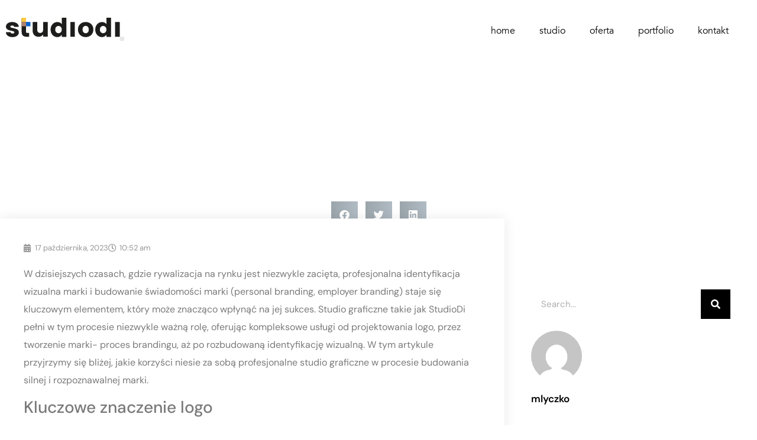

--- FILE ---
content_type: text/html; charset=UTF-8
request_url: https://studiodi.pl/uslugi-studia-graficznego-od-logo-po-kompleksowa-identyfikacje-wizualna/
body_size: 20596
content:
<!doctype html>
<html dir="ltr" lang="pl-PL">
<head>
	<meta charset="UTF-8">
	<meta name="viewport" content="width=device-width, initial-scale=1">
	<link rel="profile" href="https://gmpg.org/xfn/11">
	<title>Usługi studia graficznego: Od logo po kompleksową identyfikację wizualną | StudioDi - Studio Graficzne Kraków Rzeszów</title>
	<style>img:is([sizes="auto" i], [sizes^="auto," i]) { contain-intrinsic-size: 3000px 1500px }</style>
	
		<!-- All in One SEO 4.8.7 - aioseo.com -->
	<meta name="description" content="W dzisiejszych czasach, gdzie rywalizacja na rynku jest niezwykle zacięta, profesjonalna identyfikacja wizualna marki i budowanie świadomości marki (personal branding, employer branding) staje się kluczowym elementem, który może znacząco wpłynąć na jej sukces. Studio graficzne takie jak StudioDi pełni w tym procesie niezwykle ważną rolę, oferując kompleksowe usługi od projektowania logo, przez tworzenie marki- proces" />
	<meta name="robots" content="max-image-preview:large" />
	<meta name="author" content="mlyczko"/>
	<link rel="canonical" href="https://studiodi.pl/uslugi-studia-graficznego-od-logo-po-kompleksowa-identyfikacje-wizualna/" />
	<meta name="generator" content="All in One SEO (AIOSEO) 4.8.7" />
		<script type="application/ld+json" class="aioseo-schema">
			{"@context":"https:\/\/schema.org","@graph":[{"@type":"Article","@id":"https:\/\/studiodi.pl\/uslugi-studia-graficznego-od-logo-po-kompleksowa-identyfikacje-wizualna\/#article","name":"Us\u0142ugi studia graficznego: Od logo po kompleksow\u0105 identyfikacj\u0119 wizualn\u0105 | StudioDi - Studio Graficzne Krak\u00f3w Rzesz\u00f3w","headline":"Us\u0142ugi studia graficznego: Od logo po kompleksow\u0105 identyfikacj\u0119 wizualn\u0105","author":{"@id":"https:\/\/studiodi.pl\/author\/mlyczko\/#author"},"publisher":{"@id":"https:\/\/studiodi.pl\/#organization"},"datePublished":"2023-10-17T10:52:00+02:00","dateModified":"2024-03-01T10:53:13+01:00","inLanguage":"pl-PL","mainEntityOfPage":{"@id":"https:\/\/studiodi.pl\/uslugi-studia-graficznego-od-logo-po-kompleksowa-identyfikacje-wizualna\/#webpage"},"isPartOf":{"@id":"https:\/\/studiodi.pl\/uslugi-studia-graficznego-od-logo-po-kompleksowa-identyfikacje-wizualna\/#webpage"},"articleSection":"Bez kategorii"},{"@type":"BreadcrumbList","@id":"https:\/\/studiodi.pl\/uslugi-studia-graficznego-od-logo-po-kompleksowa-identyfikacje-wizualna\/#breadcrumblist","itemListElement":[{"@type":"ListItem","@id":"https:\/\/studiodi.pl#listItem","position":1,"name":"Home","item":"https:\/\/studiodi.pl","nextItem":{"@type":"ListItem","@id":"https:\/\/studiodi.pl\/category\/bez-kategorii\/#listItem","name":"Bez kategorii"}},{"@type":"ListItem","@id":"https:\/\/studiodi.pl\/category\/bez-kategorii\/#listItem","position":2,"name":"Bez kategorii","item":"https:\/\/studiodi.pl\/category\/bez-kategorii\/","nextItem":{"@type":"ListItem","@id":"https:\/\/studiodi.pl\/uslugi-studia-graficznego-od-logo-po-kompleksowa-identyfikacje-wizualna\/#listItem","name":"Us\u0142ugi studia graficznego: Od logo po kompleksow\u0105 identyfikacj\u0119 wizualn\u0105"},"previousItem":{"@type":"ListItem","@id":"https:\/\/studiodi.pl#listItem","name":"Home"}},{"@type":"ListItem","@id":"https:\/\/studiodi.pl\/uslugi-studia-graficznego-od-logo-po-kompleksowa-identyfikacje-wizualna\/#listItem","position":3,"name":"Us\u0142ugi studia graficznego: Od logo po kompleksow\u0105 identyfikacj\u0119 wizualn\u0105","previousItem":{"@type":"ListItem","@id":"https:\/\/studiodi.pl\/category\/bez-kategorii\/#listItem","name":"Bez kategorii"}}]},{"@type":"Organization","@id":"https:\/\/studiodi.pl\/#organization","name":"StudioDi - Studio Graficzne Krak\u00f3w Rzesz\u00f3w","description":"Kolejna witryna oparta na WordPressie","url":"https:\/\/studiodi.pl\/"},{"@type":"Person","@id":"https:\/\/studiodi.pl\/author\/mlyczko\/#author","url":"https:\/\/studiodi.pl\/author\/mlyczko\/","name":"mlyczko","image":{"@type":"ImageObject","@id":"https:\/\/studiodi.pl\/uslugi-studia-graficznego-od-logo-po-kompleksowa-identyfikacje-wizualna\/#authorImage","url":"https:\/\/secure.gravatar.com\/avatar\/4d630103949396381db88dac4c97c5486fc79ca6fbb8ce7a4602d6b26f09cbee?s=96&d=mm&r=g","width":96,"height":96,"caption":"mlyczko"}},{"@type":"WebPage","@id":"https:\/\/studiodi.pl\/uslugi-studia-graficznego-od-logo-po-kompleksowa-identyfikacje-wizualna\/#webpage","url":"https:\/\/studiodi.pl\/uslugi-studia-graficznego-od-logo-po-kompleksowa-identyfikacje-wizualna\/","name":"Us\u0142ugi studia graficznego: Od logo po kompleksow\u0105 identyfikacj\u0119 wizualn\u0105 | StudioDi - Studio Graficzne Krak\u00f3w Rzesz\u00f3w","description":"W dzisiejszych czasach, gdzie rywalizacja na rynku jest niezwykle zaci\u0119ta, profesjonalna identyfikacja wizualna marki i budowanie \u015bwiadomo\u015bci marki (personal branding, employer branding) staje si\u0119 kluczowym elementem, kt\u00f3ry mo\u017ce znacz\u0105co wp\u0142yn\u0105\u0107 na jej sukces. Studio graficzne takie jak StudioDi pe\u0142ni w tym procesie niezwykle wa\u017cn\u0105 rol\u0119, oferuj\u0105c kompleksowe us\u0142ugi od projektowania logo, przez tworzenie marki- proces","inLanguage":"pl-PL","isPartOf":{"@id":"https:\/\/studiodi.pl\/#website"},"breadcrumb":{"@id":"https:\/\/studiodi.pl\/uslugi-studia-graficznego-od-logo-po-kompleksowa-identyfikacje-wizualna\/#breadcrumblist"},"author":{"@id":"https:\/\/studiodi.pl\/author\/mlyczko\/#author"},"creator":{"@id":"https:\/\/studiodi.pl\/author\/mlyczko\/#author"},"datePublished":"2023-10-17T10:52:00+02:00","dateModified":"2024-03-01T10:53:13+01:00"},{"@type":"WebSite","@id":"https:\/\/studiodi.pl\/#website","url":"https:\/\/studiodi.pl\/","name":"StudioDi - Studio Graficzne Krak\u00f3w Rzesz\u00f3w","description":"Kolejna witryna oparta na WordPressie","inLanguage":"pl-PL","publisher":{"@id":"https:\/\/studiodi.pl\/#organization"}}]}
		</script>
		<!-- All in One SEO -->


<!-- Google Tag Manager for WordPress by gtm4wp.com -->
<script data-cfasync="false" data-pagespeed-no-defer>
	var gtm4wp_datalayer_name = "dataLayer";
	var dataLayer = dataLayer || [];
</script>
<!-- End Google Tag Manager for WordPress by gtm4wp.com --><link rel="alternate" type="application/rss+xml" title="StudioDi - Studio Graficzne Kraków Rzeszów &raquo; Kanał z wpisami" href="https://studiodi.pl/feed/" />
<link rel="alternate" type="application/rss+xml" title="StudioDi - Studio Graficzne Kraków Rzeszów &raquo; Kanał z komentarzami" href="https://studiodi.pl/comments/feed/" />
<script>
var wpo_server_info_css = {"user_agent":"Mozilla\/5.0 (Macintosh; Intel Mac OS X 10_15_7) AppleWebKit\/537.36 (KHTML, like Gecko) Chrome\/131.0.0.0 Safari\/537.36; ClaudeBot\/1.0; +claudebot@anthropic.com)"}
    var wpo_minfd4f2508=document.createElement("link");wpo_minfd4f2508.rel="stylesheet",wpo_minfd4f2508.type="text/css",wpo_minfd4f2508.media="async",wpo_minfd4f2508.href="https://studiodi.pl/wp-content/plugins/elementor/assets/lib/font-awesome/css/fontawesome.min.css",wpo_minfd4f2508.onload=function() {wpo_minfd4f2508.media="all"},document.getElementsByTagName("head")[0].appendChild(wpo_minfd4f2508);
</script>
<script>
var wpo_server_info_css = {"user_agent":"Mozilla\/5.0 (Macintosh; Intel Mac OS X 10_15_7) AppleWebKit\/537.36 (KHTML, like Gecko) Chrome\/131.0.0.0 Safari\/537.36; ClaudeBot\/1.0; +claudebot@anthropic.com)"}
    var wpo_min69962352=document.createElement("link");wpo_min69962352.rel="stylesheet",wpo_min69962352.type="text/css",wpo_min69962352.media="async",wpo_min69962352.href="https://studiodi.pl/wp-content/plugins/elementor/assets/lib/font-awesome/css/regular.min.css",wpo_min69962352.onload=function() {wpo_min69962352.media="all"},document.getElementsByTagName("head")[0].appendChild(wpo_min69962352);
</script>
<script>
var wpo_server_info_css = {"user_agent":"Mozilla\/5.0 (Macintosh; Intel Mac OS X 10_15_7) AppleWebKit\/537.36 (KHTML, like Gecko) Chrome\/131.0.0.0 Safari\/537.36; ClaudeBot\/1.0; +claudebot@anthropic.com)"}
    var wpo_min229a227b=document.createElement("link");wpo_min229a227b.rel="stylesheet",wpo_min229a227b.type="text/css",wpo_min229a227b.media="async",wpo_min229a227b.href="https://studiodi.pl/wp-content/plugins/elementor/assets/lib/font-awesome/css/solid.min.css",wpo_min229a227b.onload=function() {wpo_min229a227b.media="all"},document.getElementsByTagName("head")[0].appendChild(wpo_min229a227b);
</script>
<script>
var wpo_server_info_css = {"user_agent":"Mozilla\/5.0 (Macintosh; Intel Mac OS X 10_15_7) AppleWebKit\/537.36 (KHTML, like Gecko) Chrome\/131.0.0.0 Safari\/537.36; ClaudeBot\/1.0; +claudebot@anthropic.com)"}
    var wpo_min452322da=document.createElement("link");wpo_min452322da.rel="stylesheet",wpo_min452322da.type="text/css",wpo_min452322da.media="async",wpo_min452322da.href="https://studiodi.pl/wp-content/plugins/elementor/assets/lib/font-awesome/css/brands.min.css",wpo_min452322da.onload=function() {wpo_min452322da.media="all"},document.getElementsByTagName("head")[0].appendChild(wpo_min452322da);
</script>
<script>
var wpo_server_info_css = {"user_agent":"Mozilla\/5.0 (Macintosh; Intel Mac OS X 10_15_7) AppleWebKit\/537.36 (KHTML, like Gecko) Chrome\/131.0.0.0 Safari\/537.36; ClaudeBot\/1.0; +claudebot@anthropic.com)"}
    var wpo_mindc7f2199=document.createElement("link");wpo_mindc7f2199.rel="stylesheet",wpo_mindc7f2199.type="text/css",wpo_mindc7f2199.media="async",wpo_mindc7f2199.href="https://studiodi.pl/wp-content/plugins/elementor/assets/lib/font-awesome/css/all.min.css",wpo_mindc7f2199.onload=function() {wpo_mindc7f2199.media="all"},document.getElementsByTagName("head")[0].appendChild(wpo_mindc7f2199);
</script>
<script>
var wpo_server_info_css = {"user_agent":"Mozilla\/5.0 (Macintosh; Intel Mac OS X 10_15_7) AppleWebKit\/537.36 (KHTML, like Gecko) Chrome\/131.0.0.0 Safari\/537.36; ClaudeBot\/1.0; +claudebot@anthropic.com)"}
    var wpo_min881b235b=document.createElement("link");wpo_min881b235b.rel="stylesheet",wpo_min881b235b.type="text/css",wpo_min881b235b.media="async",wpo_min881b235b.href="https://studiodi.pl/wp-content/plugins/elementor/assets/lib/font-awesome/css/v4-shims.min.css",wpo_min881b235b.onload=function() {wpo_min881b235b.media="all"},document.getElementsByTagName("head")[0].appendChild(wpo_min881b235b);
</script>
<style id='global-styles-inline-css'>
:root{--wp--preset--aspect-ratio--square: 1;--wp--preset--aspect-ratio--4-3: 4/3;--wp--preset--aspect-ratio--3-4: 3/4;--wp--preset--aspect-ratio--3-2: 3/2;--wp--preset--aspect-ratio--2-3: 2/3;--wp--preset--aspect-ratio--16-9: 16/9;--wp--preset--aspect-ratio--9-16: 9/16;--wp--preset--color--black: #000000;--wp--preset--color--cyan-bluish-gray: #abb8c3;--wp--preset--color--white: #ffffff;--wp--preset--color--pale-pink: #f78da7;--wp--preset--color--vivid-red: #cf2e2e;--wp--preset--color--luminous-vivid-orange: #ff6900;--wp--preset--color--luminous-vivid-amber: #fcb900;--wp--preset--color--light-green-cyan: #7bdcb5;--wp--preset--color--vivid-green-cyan: #00d084;--wp--preset--color--pale-cyan-blue: #8ed1fc;--wp--preset--color--vivid-cyan-blue: #0693e3;--wp--preset--color--vivid-purple: #9b51e0;--wp--preset--gradient--vivid-cyan-blue-to-vivid-purple: linear-gradient(135deg,rgba(6,147,227,1) 0%,rgb(155,81,224) 100%);--wp--preset--gradient--light-green-cyan-to-vivid-green-cyan: linear-gradient(135deg,rgb(122,220,180) 0%,rgb(0,208,130) 100%);--wp--preset--gradient--luminous-vivid-amber-to-luminous-vivid-orange: linear-gradient(135deg,rgba(252,185,0,1) 0%,rgba(255,105,0,1) 100%);--wp--preset--gradient--luminous-vivid-orange-to-vivid-red: linear-gradient(135deg,rgba(255,105,0,1) 0%,rgb(207,46,46) 100%);--wp--preset--gradient--very-light-gray-to-cyan-bluish-gray: linear-gradient(135deg,rgb(238,238,238) 0%,rgb(169,184,195) 100%);--wp--preset--gradient--cool-to-warm-spectrum: linear-gradient(135deg,rgb(74,234,220) 0%,rgb(151,120,209) 20%,rgb(207,42,186) 40%,rgb(238,44,130) 60%,rgb(251,105,98) 80%,rgb(254,248,76) 100%);--wp--preset--gradient--blush-light-purple: linear-gradient(135deg,rgb(255,206,236) 0%,rgb(152,150,240) 100%);--wp--preset--gradient--blush-bordeaux: linear-gradient(135deg,rgb(254,205,165) 0%,rgb(254,45,45) 50%,rgb(107,0,62) 100%);--wp--preset--gradient--luminous-dusk: linear-gradient(135deg,rgb(255,203,112) 0%,rgb(199,81,192) 50%,rgb(65,88,208) 100%);--wp--preset--gradient--pale-ocean: linear-gradient(135deg,rgb(255,245,203) 0%,rgb(182,227,212) 50%,rgb(51,167,181) 100%);--wp--preset--gradient--electric-grass: linear-gradient(135deg,rgb(202,248,128) 0%,rgb(113,206,126) 100%);--wp--preset--gradient--midnight: linear-gradient(135deg,rgb(2,3,129) 0%,rgb(40,116,252) 100%);--wp--preset--font-size--small: 13px;--wp--preset--font-size--medium: 20px;--wp--preset--font-size--large: 36px;--wp--preset--font-size--x-large: 42px;--wp--preset--spacing--20: 0.44rem;--wp--preset--spacing--30: 0.67rem;--wp--preset--spacing--40: 1rem;--wp--preset--spacing--50: 1.5rem;--wp--preset--spacing--60: 2.25rem;--wp--preset--spacing--70: 3.38rem;--wp--preset--spacing--80: 5.06rem;--wp--preset--shadow--natural: 6px 6px 9px rgba(0, 0, 0, 0.2);--wp--preset--shadow--deep: 12px 12px 50px rgba(0, 0, 0, 0.4);--wp--preset--shadow--sharp: 6px 6px 0px rgba(0, 0, 0, 0.2);--wp--preset--shadow--outlined: 6px 6px 0px -3px rgba(255, 255, 255, 1), 6px 6px rgba(0, 0, 0, 1);--wp--preset--shadow--crisp: 6px 6px 0px rgba(0, 0, 0, 1);}:root { --wp--style--global--content-size: 800px;--wp--style--global--wide-size: 1200px; }:where(body) { margin: 0; }.wp-site-blocks > .alignleft { float: left; margin-right: 2em; }.wp-site-blocks > .alignright { float: right; margin-left: 2em; }.wp-site-blocks > .aligncenter { justify-content: center; margin-left: auto; margin-right: auto; }:where(.wp-site-blocks) > * { margin-block-start: 24px; margin-block-end: 0; }:where(.wp-site-blocks) > :first-child { margin-block-start: 0; }:where(.wp-site-blocks) > :last-child { margin-block-end: 0; }:root { --wp--style--block-gap: 24px; }:root :where(.is-layout-flow) > :first-child{margin-block-start: 0;}:root :where(.is-layout-flow) > :last-child{margin-block-end: 0;}:root :where(.is-layout-flow) > *{margin-block-start: 24px;margin-block-end: 0;}:root :where(.is-layout-constrained) > :first-child{margin-block-start: 0;}:root :where(.is-layout-constrained) > :last-child{margin-block-end: 0;}:root :where(.is-layout-constrained) > *{margin-block-start: 24px;margin-block-end: 0;}:root :where(.is-layout-flex){gap: 24px;}:root :where(.is-layout-grid){gap: 24px;}.is-layout-flow > .alignleft{float: left;margin-inline-start: 0;margin-inline-end: 2em;}.is-layout-flow > .alignright{float: right;margin-inline-start: 2em;margin-inline-end: 0;}.is-layout-flow > .aligncenter{margin-left: auto !important;margin-right: auto !important;}.is-layout-constrained > .alignleft{float: left;margin-inline-start: 0;margin-inline-end: 2em;}.is-layout-constrained > .alignright{float: right;margin-inline-start: 2em;margin-inline-end: 0;}.is-layout-constrained > .aligncenter{margin-left: auto !important;margin-right: auto !important;}.is-layout-constrained > :where(:not(.alignleft):not(.alignright):not(.alignfull)){max-width: var(--wp--style--global--content-size);margin-left: auto !important;margin-right: auto !important;}.is-layout-constrained > .alignwide{max-width: var(--wp--style--global--wide-size);}body .is-layout-flex{display: flex;}.is-layout-flex{flex-wrap: wrap;align-items: center;}.is-layout-flex > :is(*, div){margin: 0;}body .is-layout-grid{display: grid;}.is-layout-grid > :is(*, div){margin: 0;}body{padding-top: 0px;padding-right: 0px;padding-bottom: 0px;padding-left: 0px;}a:where(:not(.wp-element-button)){text-decoration: underline;}:root :where(.wp-element-button, .wp-block-button__link){background-color: #32373c;border-width: 0;color: #fff;font-family: inherit;font-size: inherit;line-height: inherit;padding: calc(0.667em + 2px) calc(1.333em + 2px);text-decoration: none;}.has-black-color{color: var(--wp--preset--color--black) !important;}.has-cyan-bluish-gray-color{color: var(--wp--preset--color--cyan-bluish-gray) !important;}.has-white-color{color: var(--wp--preset--color--white) !important;}.has-pale-pink-color{color: var(--wp--preset--color--pale-pink) !important;}.has-vivid-red-color{color: var(--wp--preset--color--vivid-red) !important;}.has-luminous-vivid-orange-color{color: var(--wp--preset--color--luminous-vivid-orange) !important;}.has-luminous-vivid-amber-color{color: var(--wp--preset--color--luminous-vivid-amber) !important;}.has-light-green-cyan-color{color: var(--wp--preset--color--light-green-cyan) !important;}.has-vivid-green-cyan-color{color: var(--wp--preset--color--vivid-green-cyan) !important;}.has-pale-cyan-blue-color{color: var(--wp--preset--color--pale-cyan-blue) !important;}.has-vivid-cyan-blue-color{color: var(--wp--preset--color--vivid-cyan-blue) !important;}.has-vivid-purple-color{color: var(--wp--preset--color--vivid-purple) !important;}.has-black-background-color{background-color: var(--wp--preset--color--black) !important;}.has-cyan-bluish-gray-background-color{background-color: var(--wp--preset--color--cyan-bluish-gray) !important;}.has-white-background-color{background-color: var(--wp--preset--color--white) !important;}.has-pale-pink-background-color{background-color: var(--wp--preset--color--pale-pink) !important;}.has-vivid-red-background-color{background-color: var(--wp--preset--color--vivid-red) !important;}.has-luminous-vivid-orange-background-color{background-color: var(--wp--preset--color--luminous-vivid-orange) !important;}.has-luminous-vivid-amber-background-color{background-color: var(--wp--preset--color--luminous-vivid-amber) !important;}.has-light-green-cyan-background-color{background-color: var(--wp--preset--color--light-green-cyan) !important;}.has-vivid-green-cyan-background-color{background-color: var(--wp--preset--color--vivid-green-cyan) !important;}.has-pale-cyan-blue-background-color{background-color: var(--wp--preset--color--pale-cyan-blue) !important;}.has-vivid-cyan-blue-background-color{background-color: var(--wp--preset--color--vivid-cyan-blue) !important;}.has-vivid-purple-background-color{background-color: var(--wp--preset--color--vivid-purple) !important;}.has-black-border-color{border-color: var(--wp--preset--color--black) !important;}.has-cyan-bluish-gray-border-color{border-color: var(--wp--preset--color--cyan-bluish-gray) !important;}.has-white-border-color{border-color: var(--wp--preset--color--white) !important;}.has-pale-pink-border-color{border-color: var(--wp--preset--color--pale-pink) !important;}.has-vivid-red-border-color{border-color: var(--wp--preset--color--vivid-red) !important;}.has-luminous-vivid-orange-border-color{border-color: var(--wp--preset--color--luminous-vivid-orange) !important;}.has-luminous-vivid-amber-border-color{border-color: var(--wp--preset--color--luminous-vivid-amber) !important;}.has-light-green-cyan-border-color{border-color: var(--wp--preset--color--light-green-cyan) !important;}.has-vivid-green-cyan-border-color{border-color: var(--wp--preset--color--vivid-green-cyan) !important;}.has-pale-cyan-blue-border-color{border-color: var(--wp--preset--color--pale-cyan-blue) !important;}.has-vivid-cyan-blue-border-color{border-color: var(--wp--preset--color--vivid-cyan-blue) !important;}.has-vivid-purple-border-color{border-color: var(--wp--preset--color--vivid-purple) !important;}.has-vivid-cyan-blue-to-vivid-purple-gradient-background{background: var(--wp--preset--gradient--vivid-cyan-blue-to-vivid-purple) !important;}.has-light-green-cyan-to-vivid-green-cyan-gradient-background{background: var(--wp--preset--gradient--light-green-cyan-to-vivid-green-cyan) !important;}.has-luminous-vivid-amber-to-luminous-vivid-orange-gradient-background{background: var(--wp--preset--gradient--luminous-vivid-amber-to-luminous-vivid-orange) !important;}.has-luminous-vivid-orange-to-vivid-red-gradient-background{background: var(--wp--preset--gradient--luminous-vivid-orange-to-vivid-red) !important;}.has-very-light-gray-to-cyan-bluish-gray-gradient-background{background: var(--wp--preset--gradient--very-light-gray-to-cyan-bluish-gray) !important;}.has-cool-to-warm-spectrum-gradient-background{background: var(--wp--preset--gradient--cool-to-warm-spectrum) !important;}.has-blush-light-purple-gradient-background{background: var(--wp--preset--gradient--blush-light-purple) !important;}.has-blush-bordeaux-gradient-background{background: var(--wp--preset--gradient--blush-bordeaux) !important;}.has-luminous-dusk-gradient-background{background: var(--wp--preset--gradient--luminous-dusk) !important;}.has-pale-ocean-gradient-background{background: var(--wp--preset--gradient--pale-ocean) !important;}.has-electric-grass-gradient-background{background: var(--wp--preset--gradient--electric-grass) !important;}.has-midnight-gradient-background{background: var(--wp--preset--gradient--midnight) !important;}.has-small-font-size{font-size: var(--wp--preset--font-size--small) !important;}.has-medium-font-size{font-size: var(--wp--preset--font-size--medium) !important;}.has-large-font-size{font-size: var(--wp--preset--font-size--large) !important;}.has-x-large-font-size{font-size: var(--wp--preset--font-size--x-large) !important;}
:root :where(.wp-block-pullquote){font-size: 1.5em;line-height: 1.6;}
</style>
<link rel='stylesheet' id='wpo_min-header-0-css' href='https://studiodi.pl/wp-content/cache/wpo-minify/1762800506/assets/wpo-minify-header-56316302.min.css' media='all' />
<script src="https://studiodi.pl/wp-content/cache/wpo-minify/1762800506/assets/wpo-minify-header-f4661765.min.js" id="wpo_min-header-0-js"></script>
<link rel="https://api.w.org/" href="https://studiodi.pl/wp-json/" /><link rel="alternate" title="JSON" type="application/json" href="https://studiodi.pl/wp-json/wp/v2/posts/6262" /><link rel="EditURI" type="application/rsd+xml" title="RSD" href="https://studiodi.pl/xmlrpc.php?rsd" />
<meta name="generator" content="WordPress 6.8.3" />
<link rel='shortlink' href='https://studiodi.pl/?p=6262' />
<link rel="alternate" title="oEmbed (JSON)" type="application/json+oembed" href="https://studiodi.pl/wp-json/oembed/1.0/embed?url=https%3A%2F%2Fstudiodi.pl%2Fuslugi-studia-graficznego-od-logo-po-kompleksowa-identyfikacje-wizualna%2F" />
<link rel="alternate" title="oEmbed (XML)" type="text/xml+oembed" href="https://studiodi.pl/wp-json/oembed/1.0/embed?url=https%3A%2F%2Fstudiodi.pl%2Fuslugi-studia-graficznego-od-logo-po-kompleksowa-identyfikacje-wizualna%2F&#038;format=xml" />

<!-- Google Tag Manager for WordPress by gtm4wp.com -->
<!-- GTM Container placement set to footer -->
<script data-cfasync="false" data-pagespeed-no-defer>
	var dataLayer_content = {"pagePostType":"post","pagePostType2":"single-post","pageCategory":["bez-kategorii"],"pagePostAuthor":"mlyczko"};
	dataLayer.push( dataLayer_content );
</script>
<script data-cfasync="false" data-pagespeed-no-defer>
(function(w,d,s,l,i){w[l]=w[l]||[];w[l].push({'gtm.start':
new Date().getTime(),event:'gtm.js'});var f=d.getElementsByTagName(s)[0],
j=d.createElement(s),dl=l!='dataLayer'?'&l='+l:'';j.async=true;j.src=
'//www.googletagmanager.com/gtm.js?id='+i+dl;f.parentNode.insertBefore(j,f);
})(window,document,'script','dataLayer','GTM-5M39J7');
</script>
<!-- End Google Tag Manager for WordPress by gtm4wp.com --><meta name="generator" content="Elementor 3.33.0; features: additional_custom_breakpoints; settings: css_print_method-internal, google_font-enabled, font_display-auto">
<script>
    (function (c, s, q, u, a, r, e) {
        c.hj=c.hj||function(){(c.hj.q=c.hj.q||[]).push(arguments)};
        c._hjSettings = { hjid: a };
        r = s.getElementsByTagName('head')[0];
        e = s.createElement('script');
        e.async = true;
        e.src = q + c._hjSettings.hjid + u;
        r.appendChild(e);
    })(window, document, 'https://static.hj.contentsquare.net/c/csq-', '.js', 5183872);
</script>
			<style>
				.e-con.e-parent:nth-of-type(n+4):not(.e-lazyloaded):not(.e-no-lazyload),
				.e-con.e-parent:nth-of-type(n+4):not(.e-lazyloaded):not(.e-no-lazyload) * {
					background-image: none !important;
				}
				@media screen and (max-height: 1024px) {
					.e-con.e-parent:nth-of-type(n+3):not(.e-lazyloaded):not(.e-no-lazyload),
					.e-con.e-parent:nth-of-type(n+3):not(.e-lazyloaded):not(.e-no-lazyload) * {
						background-image: none !important;
					}
				}
				@media screen and (max-height: 640px) {
					.e-con.e-parent:nth-of-type(n+2):not(.e-lazyloaded):not(.e-no-lazyload),
					.e-con.e-parent:nth-of-type(n+2):not(.e-lazyloaded):not(.e-no-lazyload) * {
						background-image: none !important;
					}
				}
			</style>
			<style type='text/css'></style></head>
<body class="wp-singular post-template-default single single-post postid-6262 single-format-standard wp-embed-responsive wp-theme-hello-elementor hello-elementor-default elementor-default elementor-kit-4792 elementor-page-3278">


<a class="skip-link screen-reader-text" href="#content">Przejdź do treści</a>

		<header data-elementor-type="header" data-elementor-id="3176" class="elementor elementor-3176 elementor-location-header" data-elementor-post-type="elementor_library">
			<div class="elementor-element elementor-element-60bb659 e-flex e-con-boxed e-con e-parent" data-id="60bb659" data-element_type="container" data-settings="{&quot;jet_parallax_layout_list&quot;:[]}">
					<div class="e-con-inner">
				<div class="elementor-element elementor-element-a8a2abb elementor-widget elementor-widget-image" data-id="a8a2abb" data-element_type="widget" data-widget_type="image.default">
				<div class="elementor-widget-container">
																<a href="https://studiodi.pl/">
							<img width="376" height="76" src="https://studiodi.pl/wp-content/uploads/2018/11/logo-studiodi.svg" class="elementor-animation-grow attachment-large size-large wp-image-6191" alt="" />								</a>
															</div>
				</div>
				<div class="elementor-element elementor-element-f4d4289 elementor-nav-menu__align-end elementor-nav-menu--stretch elementor-widget__width-auto elementor-hidden-tablet elementor-hidden-phone elementor-nav-menu--dropdown-tablet elementor-nav-menu__text-align-aside elementor-nav-menu--toggle elementor-nav-menu--burger elementor-invisible elementor-widget elementor-widget-nav-menu" data-id="f4d4289" data-element_type="widget" data-settings="{&quot;full_width&quot;:&quot;stretch&quot;,&quot;_animation&quot;:&quot;fadeInDown&quot;,&quot;submenu_icon&quot;:{&quot;value&quot;:&quot;&lt;i class=\&quot;\&quot; aria-hidden=\&quot;true\&quot;&gt;&lt;\/i&gt;&quot;,&quot;library&quot;:&quot;&quot;},&quot;layout&quot;:&quot;horizontal&quot;,&quot;toggle&quot;:&quot;burger&quot;}" data-widget_type="nav-menu.default">
				<div class="elementor-widget-container">
								<nav aria-label="Menu" class="elementor-nav-menu--main elementor-nav-menu__container elementor-nav-menu--layout-horizontal e--pointer-none">
				<ul id="menu-1-f4d4289" class="elementor-nav-menu"><li class="menu-item menu-item-type-post_type menu-item-object-page menu-item-home menu-item-4258"><a href="https://studiodi.pl/" class="elementor-item">Home</a></li>
<li class="menu-item menu-item-type-post_type menu-item-object-page menu-item-2652"><a href="https://studiodi.pl/studio-graficzne/" class="elementor-item">Studio</a></li>
<li class="menu-item menu-item-type-post_type menu-item-object-page menu-item-5089"><a href="https://studiodi.pl/oferta/" class="elementor-item">Oferta</a></li>
<li class="menu-item menu-item-type-post_type menu-item-object-page menu-item-3407"><a href="https://studiodi.pl/portfolio/" class="elementor-item">Portfolio</a></li>
<li class="menu-item menu-item-type-post_type menu-item-object-page menu-item-3294"><a href="https://studiodi.pl/kontakt/" class="elementor-item">Kontakt</a></li>
</ul>			</nav>
					<div class="elementor-menu-toggle" role="button" tabindex="0" aria-label="Menu Toggle" aria-expanded="false">
			<i aria-hidden="true" role="presentation" class="elementor-menu-toggle__icon--open eicon-menu-bar"></i><i aria-hidden="true" role="presentation" class="elementor-menu-toggle__icon--close eicon-close"></i>		</div>
					<nav class="elementor-nav-menu--dropdown elementor-nav-menu__container" aria-hidden="true">
				<ul id="menu-2-f4d4289" class="elementor-nav-menu"><li class="menu-item menu-item-type-post_type menu-item-object-page menu-item-home menu-item-4258"><a href="https://studiodi.pl/" class="elementor-item" tabindex="-1">Home</a></li>
<li class="menu-item menu-item-type-post_type menu-item-object-page menu-item-2652"><a href="https://studiodi.pl/studio-graficzne/" class="elementor-item" tabindex="-1">Studio</a></li>
<li class="menu-item menu-item-type-post_type menu-item-object-page menu-item-5089"><a href="https://studiodi.pl/oferta/" class="elementor-item" tabindex="-1">Oferta</a></li>
<li class="menu-item menu-item-type-post_type menu-item-object-page menu-item-3407"><a href="https://studiodi.pl/portfolio/" class="elementor-item" tabindex="-1">Portfolio</a></li>
<li class="menu-item menu-item-type-post_type menu-item-object-page menu-item-3294"><a href="https://studiodi.pl/kontakt/" class="elementor-item" tabindex="-1">Kontakt</a></li>
</ul>			</nav>
						</div>
				</div>
					</div>
				</div>
				</header>
				<div data-elementor-type="single" data-elementor-id="3278" class="elementor elementor-3278 elementor-bc-flex-widget elementor-location-single post-6262 post type-post status-publish format-standard hentry category-bez-kategorii" data-elementor-post-type="elementor_library">
					<section class="elementor-section elementor-top-section elementor-element elementor-element-44f4f4c elementor-section-height-min-height elementor-section-boxed elementor-section-height-default elementor-section-items-middle" data-id="44f4f4c" data-element_type="section" data-settings="{&quot;background_background&quot;:&quot;classic&quot;,&quot;jet_parallax_layout_list&quot;:[{&quot;jet_parallax_layout_image&quot;:{&quot;url&quot;:&quot;&quot;,&quot;id&quot;:&quot;&quot;,&quot;size&quot;:&quot;&quot;},&quot;_id&quot;:&quot;438a525&quot;,&quot;jet_parallax_layout_image_tablet&quot;:{&quot;url&quot;:&quot;&quot;,&quot;id&quot;:&quot;&quot;,&quot;size&quot;:&quot;&quot;},&quot;jet_parallax_layout_image_mobile&quot;:{&quot;url&quot;:&quot;&quot;,&quot;id&quot;:&quot;&quot;,&quot;size&quot;:&quot;&quot;},&quot;jet_parallax_layout_speed&quot;:{&quot;unit&quot;:&quot;%&quot;,&quot;size&quot;:50,&quot;sizes&quot;:[]},&quot;jet_parallax_layout_type&quot;:&quot;scroll&quot;,&quot;jet_parallax_layout_z_index&quot;:&quot;&quot;,&quot;jet_parallax_layout_bg_x&quot;:50,&quot;jet_parallax_layout_bg_y&quot;:50,&quot;jet_parallax_layout_bg_size&quot;:&quot;auto&quot;,&quot;jet_parallax_layout_animation_prop&quot;:&quot;transform&quot;,&quot;jet_parallax_layout_on&quot;:[&quot;desktop&quot;,&quot;tablet&quot;],&quot;jet_parallax_layout_direction&quot;:&quot;1&quot;,&quot;jet_parallax_layout_fx_direction&quot;:null,&quot;jet_parallax_layout_bg_x_tablet&quot;:&quot;&quot;,&quot;jet_parallax_layout_bg_x_mobile&quot;:&quot;&quot;,&quot;jet_parallax_layout_bg_y_tablet&quot;:&quot;&quot;,&quot;jet_parallax_layout_bg_y_mobile&quot;:&quot;&quot;,&quot;jet_parallax_layout_bg_size_tablet&quot;:&quot;&quot;,&quot;jet_parallax_layout_bg_size_mobile&quot;:&quot;&quot;}]}">
							<div class="elementor-background-overlay"></div>
							<div class="elementor-container elementor-column-gap-default">
					<div class="elementor-column elementor-col-100 elementor-top-column elementor-element elementor-element-34fa9f0b" data-id="34fa9f0b" data-element_type="column">
			<div class="elementor-widget-wrap elementor-element-populated">
						<div class="elementor-element elementor-element-62fedd3d elementor-tablet-align-center elementor-widget elementor-widget-post-info" data-id="62fedd3d" data-element_type="widget" data-widget_type="post-info.default">
				<div class="elementor-widget-container">
							<ul class="elementor-inline-items elementor-icon-list-items elementor-post-info">
								<li class="elementor-icon-list-item elementor-repeater-item-124edcf elementor-inline-item" itemprop="about">
													<span class="elementor-icon-list-text elementor-post-info__item elementor-post-info__item--type-terms">
										<span class="elementor-post-info__terms-list">
				<a href="https://studiodi.pl/category/bez-kategorii/" class="elementor-post-info__terms-list-item">Bez kategorii</a>				</span>
					</span>
								</li>
				</ul>
						</div>
				</div>
				<div class="elementor-element elementor-element-29793d8c elementor-widget elementor-widget-theme-post-title elementor-page-title elementor-widget-heading" data-id="29793d8c" data-element_type="widget" data-widget_type="theme-post-title.default">
				<div class="elementor-widget-container">
					<h1 class="elementor-heading-title elementor-size-default">Usługi studia graficznego: Od logo po kompleksową identyfikację wizualną</h1>				</div>
				</div>
				<div class="elementor-element elementor-element-31c90e5e elementor-share-buttons--view-icon elementor-share-buttons--color-custom elementor-share-buttons--skin-gradient elementor-share-buttons--shape-square elementor-grid-0 elementor-widget elementor-widget-share-buttons" data-id="31c90e5e" data-element_type="widget" data-widget_type="share-buttons.default">
				<div class="elementor-widget-container">
							<div class="elementor-grid" role="list">
								<div class="elementor-grid-item" role="listitem">
						<div class="elementor-share-btn elementor-share-btn_facebook" role="button" tabindex="0" aria-label="Share on facebook">
															<span class="elementor-share-btn__icon">
								<i class="fab fa-facebook" aria-hidden="true"></i>							</span>
																				</div>
					</div>
									<div class="elementor-grid-item" role="listitem">
						<div class="elementor-share-btn elementor-share-btn_twitter" role="button" tabindex="0" aria-label="Share on twitter">
															<span class="elementor-share-btn__icon">
								<i class="fab fa-twitter" aria-hidden="true"></i>							</span>
																				</div>
					</div>
									<div class="elementor-grid-item" role="listitem">
						<div class="elementor-share-btn elementor-share-btn_linkedin" role="button" tabindex="0" aria-label="Share on linkedin">
															<span class="elementor-share-btn__icon">
								<i class="fab fa-linkedin" aria-hidden="true"></i>							</span>
																				</div>
					</div>
						</div>
						</div>
				</div>
					</div>
		</div>
					</div>
		</section>
				<section class="elementor-section elementor-top-section elementor-element elementor-element-26a00ce elementor-section-boxed elementor-section-height-default elementor-section-height-default" data-id="26a00ce" data-element_type="section" data-settings="{&quot;jet_parallax_layout_list&quot;:[{&quot;jet_parallax_layout_image&quot;:{&quot;url&quot;:&quot;&quot;,&quot;id&quot;:&quot;&quot;,&quot;size&quot;:&quot;&quot;},&quot;_id&quot;:&quot;499ad5c&quot;,&quot;jet_parallax_layout_image_tablet&quot;:{&quot;url&quot;:&quot;&quot;,&quot;id&quot;:&quot;&quot;,&quot;size&quot;:&quot;&quot;},&quot;jet_parallax_layout_image_mobile&quot;:{&quot;url&quot;:&quot;&quot;,&quot;id&quot;:&quot;&quot;,&quot;size&quot;:&quot;&quot;},&quot;jet_parallax_layout_speed&quot;:{&quot;unit&quot;:&quot;%&quot;,&quot;size&quot;:50,&quot;sizes&quot;:[]},&quot;jet_parallax_layout_type&quot;:&quot;scroll&quot;,&quot;jet_parallax_layout_z_index&quot;:&quot;&quot;,&quot;jet_parallax_layout_bg_x&quot;:50,&quot;jet_parallax_layout_bg_y&quot;:50,&quot;jet_parallax_layout_bg_size&quot;:&quot;auto&quot;,&quot;jet_parallax_layout_animation_prop&quot;:&quot;transform&quot;,&quot;jet_parallax_layout_on&quot;:[&quot;desktop&quot;,&quot;tablet&quot;],&quot;jet_parallax_layout_direction&quot;:&quot;1&quot;,&quot;jet_parallax_layout_fx_direction&quot;:null,&quot;jet_parallax_layout_bg_x_tablet&quot;:&quot;&quot;,&quot;jet_parallax_layout_bg_x_mobile&quot;:&quot;&quot;,&quot;jet_parallax_layout_bg_y_tablet&quot;:&quot;&quot;,&quot;jet_parallax_layout_bg_y_mobile&quot;:&quot;&quot;,&quot;jet_parallax_layout_bg_size_tablet&quot;:&quot;&quot;,&quot;jet_parallax_layout_bg_size_mobile&quot;:&quot;&quot;}]}">
						<div class="elementor-container elementor-column-gap-default">
					<div class="elementor-column elementor-col-66 elementor-top-column elementor-element elementor-element-4be0ea4c" data-id="4be0ea4c" data-element_type="column" data-settings="{&quot;background_background&quot;:&quot;classic&quot;}">
			<div class="elementor-widget-wrap elementor-element-populated">
						<div class="elementor-element elementor-element-f843917 elementor-widget elementor-widget-post-info" data-id="f843917" data-element_type="widget" data-widget_type="post-info.default">
				<div class="elementor-widget-container">
							<ul class="elementor-inline-items elementor-icon-list-items elementor-post-info">
								<li class="elementor-icon-list-item elementor-repeater-item-a475e37 elementor-inline-item" itemprop="datePublished">
						<a href="https://studiodi.pl/2023/10/17/">
											<span class="elementor-icon-list-icon">
														<i class="fa fa-calendar" aria-hidden="true"></i>
												</span>
									<span class="elementor-icon-list-text elementor-post-info__item elementor-post-info__item--type-date">
										<time>17 października, 2023</time>					</span>
									</a>
				</li>
				<li class="elementor-icon-list-item elementor-repeater-item-676722a elementor-inline-item">
										<span class="elementor-icon-list-icon">
														<i class="fa fa-clock-o" aria-hidden="true"></i>
												</span>
									<span class="elementor-icon-list-text elementor-post-info__item elementor-post-info__item--type-time">
										<time>10:52 am</time>					</span>
								</li>
				</ul>
						</div>
				</div>
				<div class="elementor-element elementor-element-1a598660 elementor-widget elementor-widget-theme-post-content" data-id="1a598660" data-element_type="widget" data-widget_type="theme-post-content.default">
				<div class="elementor-widget-container">
					
<p>W dzisiejszych czasach, gdzie rywalizacja na rynku jest niezwykle zacięta, profesjonalna identyfikacja wizualna marki i budowanie świadomości marki (personal branding, employer branding) staje się kluczowym elementem, który może znacząco wpłynąć na jej sukces. Studio graficzne takie jak StudioDi pełni w tym procesie niezwykle ważną rolę, oferując kompleksowe usługi od projektowania logo, przez tworzenie marki- proces brandingu, aż po rozbudowaną identyfikację wizualną. W tym artykule przyjrzymy się bliżej, jakie korzyści niesie za sobą profesjonalne studio graficzne w procesie budowania silnej i rozpoznawalnej marki.</p>



<h3 class="wp-block-heading">Kluczowe znaczenie logo</h3>



<p>Podstawą każdej marki jest logo. To właśnie ono w pierwszej kolejności przykuwa uwagę potencjalnych klientów i staje się wizytówką firmy. Dobre logo powinno być nie tylko estetyczne, ale również funkcjonalne i odzwierciedlać charakter marki. Profesjonalni graficy z StudioDi doskonale rozumieją te zasady, tworząc unikatowe projekty logo, które wyróżniają się na tle konkurencji i budują rozpoznawalność marki.</p>



<h3 class="wp-block-heading">Branding i budowanie świadomości marki</h3>



<p>Branding to proces, który wykracza poza samo logo. To strategia budowania marki, która obejmuje wszystkie aspekty związane z jej percepcją przez klientów. Studio graficzne StudioDi oferuje kompleksowe usługi brandingowe, które pomagają firmom w kreowaniu ich wizerunku, wartości oraz budowaniu relacji z klientami. Dzięki temu marki mogą lepiej komunikować się ze swoją grupą docelową, budując trwałe i pozytywne skojarzenia.</p>



<p>Kreowanie marki i branding produktu może znacznie podnieść świadomość marki, wizerunek marki. Ma wpływ na zwiększenie świadomości odbiorców i na zwiększenie sprzedaży usług czy produktów. Budować świadomość marki można też w mediach społecznościowych.&nbsp;</p>



<h3 class="wp-block-heading">Grafika reklamowa</h3>



<p>Każda kampania reklamowa, aby była skuteczna, musi być wsparta profesjonalnie przygotowanymi materiałami graficznymi. StudioDi specjalizuje się również w tworzeniu grafiki reklamowej, która przyciąga uwagę, jest zapadająca w pamięć i przede wszystkim skutecznie komunikuje przekaz marki. Od ulotek, przez banery reklamowe, po zaawansowane projekty graficzne na potrzeby kampanii online – studio graficzne jest w stanie sprostać każdemu wyzwaniu.</p>



<h3 class="wp-block-heading">Kompleksowa identyfikacja wizualna- studio graficzne</h3>



<p>Zakres usług profesjonalnego studia graficznego nie kończy się na projektowaniu logo czy materiałach reklamowych. System identyfikacji wizualnej to proces, w ramach którego tworzona jest spójna i kompleksowa wizualna strategia marki. Elementy identyfikacji : Obejmuje ona wszystkie elementy, od papieru firmowego, przez strony internetowe, aż po opakowania produktów. StudioDi pomaga firmom w stworzeniu spójnego wizerunku, który jest konsekwentnie stosowany we wszystkich punktach kontaktu z klientem.</p>



<h3 class="wp-block-heading">Dlaczego warto wybrać StudioDi?</h3>



<p>Wybierając studio graficzne StudioDi, decydujesz się na współpracę z zespołem doświadczonych specjalistów, którzy z pasją podchodzą do każdego projektu. Dzięki indywidualnemu podejściu, każda marka traktowana jest w sposób unikatowy, co pozwala na stworzenie niestandardowych rozwiązań, idealnie dopasowanych do potrzeb i oczekiwań klienta. Ponadto, korzystając z najnowszych trendów w designie i technologii, StudioDi gwarantuje, że Twoja marka będzie nie tylko wizualnie atrakcyjna, ale również funkcjonalna i skuteczna w komunikacji z klientami.</p>



<h3 class="wp-block-heading">Podsumowanie</h3>



<p>Podsumowując, profesjonalne studio graficzne, takie jak StudioDi, odgrywa kluczową rolę w procesie budowania silnej i rozpoznawalnej marki. Od pierwszego kroku, jakim jest projektowanie logo, przez rozwijanie strategii brandingowej, tworzenie materiałów reklamowych, aż po kompleksową identyfikację wizualną – każdy etap jest niezwykle ważny i wymaga profesjonalnego podejścia. Współpraca z doświadczonym studiem graficznym to inwestycja, która przynosi długoterminowe korzyści, pomagając w budowaniu pozytywnego wizerunku firmy, zwiększaniu jej rozpoznawalności oraz budowaniu trwałych relacji z klientami.<br><br>W StudioDi rozumiemy, jak ważne jest, aby każdy element identyfikacji wizualnej był przemyślany i wykonany z największą starannością. Nasze doświadczenie, połączone z kreatywnością i znajomością aktualnych trendów, pozwala nam tworzyć projekty, które nie tylko przyciągają uwagę, ale również skutecznie komunikują wartości i przekaz marki. Niezależnie od tego, czy dopiero zaczynasz swoją przygodę z biznesem, czy potrzebujesz odświeżenia wizerunku Twojej firmy, StudioDi jest tutaj, aby pomóc Ci wyróżnić się na tle konkurencji.<br><br>Pamiętaj, że skuteczna identyfikacja wizualna to nie tylko kwestia estetyki, ale przede wszystkim skutecznej komunikacji z Twoimi klientami. Inwestując w profesjonalne usługi graficzne, inwestujesz w przyszłość swojej marki. Zachęcamy do kontaktu z StudioDi, aby dowiedzieć się więcej o tym, jak możemy wspólnie pracować nad budowaniem silnej i rozpoznawalnej identyfikacji wizualnej dla Twojej marki. Razem możemy stworzyć coś wyjątkowego, co nie tylko przyciągnie uwagę Twoich potencjalnych klientów, ale również zbuduje trwałą wartość Twojej marki na rynku.</p>
				</div>
				</div>
				<div class="elementor-element elementor-element-7d5ffbed elementor-widget elementor-widget-facebook-button" data-id="7d5ffbed" data-element_type="widget" data-widget_type="facebook-button.default">
				<div class="elementor-widget-container">
							<div data-layout="standard" data-colorscheme="light" data-size="small" data-show-faces="false" class="elementor-facebook-widget fb-like" data-href="https://studiodi.pl?p=6262" data-share="false" data-action="like"></div>
						</div>
				</div>
				<div class="elementor-element elementor-element-5657f30f elementor-author-box--avatar-yes elementor-author-box--name-yes elementor-author-box--biography-yes elementor-widget elementor-widget-author-box" data-id="5657f30f" data-element_type="widget" data-widget_type="author-box.default">
				<div class="elementor-widget-container">
							<div class="elementor-author-box">
							<div  class="elementor-author-box__avatar">
					<img src="https://secure.gravatar.com/avatar/4d630103949396381db88dac4c97c5486fc79ca6fbb8ce7a4602d6b26f09cbee?s=300&#038;d=mm&#038;r=g" alt="Picture of mlyczko" loading="lazy">
				</div>
			
			<div class="elementor-author-box__text">
									<div >
						<h4 class="elementor-author-box__name">
							mlyczko						</h4>
					</div>
				
									<div class="elementor-author-box__bio">
											</div>
				
							</div>
		</div>
						</div>
				</div>
				<div class="elementor-element elementor-element-62820571 elementor-widget elementor-widget-heading" data-id="62820571" data-element_type="widget" data-widget_type="heading.default">
				<div class="elementor-widget-container">
					<h4 class="elementor-heading-title elementor-size-default">Leave a Replay</h4>				</div>
				</div>
				<div class="elementor-element elementor-element-52184009 elementor-widget elementor-widget-facebook-comments" data-id="52184009" data-element_type="widget" data-widget_type="facebook-comments.default">
				<div class="elementor-widget-container">
							<div class="elementor-facebook-widget fb-comments" data-href="https://studiodi.pl?p=6262" data-width="100%" data-numposts="5" data-order-by="social" style="min-height: 1px"></div>
						</div>
				</div>
				<div class="elementor-element elementor-element-3756e293 elementor-grid-1 elementor-posts--thumbnail-left elementor-grid-tablet-1 elementor-grid-mobile-1 elementor-widget elementor-widget-posts" data-id="3756e293" data-element_type="widget" data-settings="{&quot;classic_columns&quot;:&quot;1&quot;,&quot;classic_row_gap&quot;:{&quot;unit&quot;:&quot;px&quot;,&quot;size&quot;:10,&quot;sizes&quot;:[]},&quot;classic_columns_tablet&quot;:&quot;1&quot;,&quot;classic_columns_mobile&quot;:&quot;1&quot;,&quot;classic_row_gap_tablet&quot;:{&quot;unit&quot;:&quot;px&quot;,&quot;size&quot;:&quot;&quot;,&quot;sizes&quot;:[]},&quot;classic_row_gap_mobile&quot;:{&quot;unit&quot;:&quot;px&quot;,&quot;size&quot;:&quot;&quot;,&quot;sizes&quot;:[]}}" data-widget_type="posts.classic">
				<div class="elementor-widget-container">
							<div class="elementor-posts-container elementor-posts elementor-posts--skin-classic elementor-grid" role="list">
				<article class="elementor-post elementor-grid-item post-6309 post type-post status-publish format-standard hentry category-bez-kategorii" role="listitem">
				<div class="elementor-post__text">
				<h3 class="elementor-post__title">
			<a href="https://studiodi.pl/wplyw-typografii-na-postrzeganie-marki-perspektywa-studia-graficznego/" >
				Wpływ typografii na postrzeganie marki: Perspektywa studia graficznego			</a>
		</h3>
				<div class="elementor-post__meta-data">
					<span class="elementor-post-date">
			20 czerwca 2024		</span>
				<span class="elementor-post-avatar">
			Brak komentarzy		</span>
				</div>
				<div class="elementor-post__excerpt">
			<p>W świecie marketingu i komunikacji wizualnej, pierwsze wrażenie ma kluczowe znaczenie. Jako studio graficzne z wieloletnim doświadczeniem, wiemy, że nie chodzi tylko</p>
		</div>
				</div>
				</article>
				<article class="elementor-post elementor-grid-item post-6307 post type-post status-publish format-standard hentry category-bez-kategorii" role="listitem">
				<div class="elementor-post__text">
				<h3 class="elementor-post__title">
			<a href="https://studiodi.pl/sukces-na-instagramie-wskazowki-od-studia-graficznego-dotyczace-angazujacych-postow/" >
				Sukces na Instagramie: Wskazówki od Studia Graficznego Dotyczące Angażujących Postów			</a>
		</h3>
				<div class="elementor-post__meta-data">
					<span class="elementor-post-date">
			11 czerwca 2024		</span>
				<span class="elementor-post-avatar">
			Brak komentarzy		</span>
				</div>
				<div class="elementor-post__excerpt">
			<p>W dobie cyfrowej, gdzie media społecznościowe dominują w promowaniu marki i budowaniu relacji z klientami, Instagram wyróżnia się jako potężne narzędzie dla</p>
		</div>
				</div>
				</article>
				<article class="elementor-post elementor-grid-item post-6291 post type-post status-publish format-standard hentry category-bez-kategorii" role="listitem">
				<div class="elementor-post__text">
				<h3 class="elementor-post__title">
			<a href="https://studiodi.pl/jak-wybrac-studio-graficzne-dla-twojego-biznesu/" >
				Jak wybrać studio graficzne dla Twojego biznesu?			</a>
		</h3>
				<div class="elementor-post__meta-data">
					<span class="elementor-post-date">
			3 czerwca 2024		</span>
				<span class="elementor-post-avatar">
			Brak komentarzy		</span>
				</div>
				<div class="elementor-post__excerpt">
			<p>Wybór odpowiedniego studio graficznego jest kluczowym krokiem dla każdego przedsiębiorcy pragnącego skutecznie promować swój biznes. Dobrze zaprojektowana grafika nie tylko przyciąga uwagę</p>
		</div>
				</div>
				</article>
				</div>
		
						</div>
				</div>
					</div>
		</div>
				<div class="elementor-column elementor-col-33 elementor-top-column elementor-element elementor-element-40b057d5" data-id="40b057d5" data-element_type="column">
			<div class="elementor-widget-wrap elementor-element-populated">
						<div class="elementor-element elementor-element-4be28604 elementor-search-form--skin-classic elementor-search-form--button-type-icon elementor-search-form--icon-search elementor-widget elementor-widget-search-form" data-id="4be28604" data-element_type="widget" data-settings="{&quot;skin&quot;:&quot;classic&quot;}" data-widget_type="search-form.default">
				<div class="elementor-widget-container">
							<search role="search">
			<form class="elementor-search-form" action="https://studiodi.pl" method="get">
												<div class="elementor-search-form__container">
					<label class="elementor-screen-only" for="elementor-search-form-4be28604">Szukaj</label>

					
					<input id="elementor-search-form-4be28604" placeholder="Search..." class="elementor-search-form__input" type="search" name="s" value="">
					
											<button class="elementor-search-form__submit" type="submit" aria-label="Szukaj">
															<i aria-hidden="true" class="fas fa-search"></i>													</button>
					
									</div>
			</form>
		</search>
						</div>
				</div>
				<div class="elementor-element elementor-element-135999c elementor-author-box--layout-image-above elementor-author-box--align-left elementor-author-box--avatar-yes elementor-author-box--name-yes elementor-author-box--biography-yes elementor-author-box--link-no elementor-widget elementor-widget-author-box" data-id="135999c" data-element_type="widget" data-widget_type="author-box.default">
				<div class="elementor-widget-container">
							<div class="elementor-author-box">
							<div  class="elementor-author-box__avatar">
					<img src="https://secure.gravatar.com/avatar/4d630103949396381db88dac4c97c5486fc79ca6fbb8ce7a4602d6b26f09cbee?s=300&#038;d=mm&#038;r=g" alt="Picture of mlyczko" loading="lazy">
				</div>
			
			<div class="elementor-author-box__text">
									<div >
						<h4 class="elementor-author-box__name">
							mlyczko						</h4>
					</div>
				
									<div class="elementor-author-box__bio">
											</div>
				
							</div>
		</div>
						</div>
				</div>
				<div class="elementor-element elementor-element-654e08e5 elementor-widget elementor-widget-heading" data-id="654e08e5" data-element_type="widget" data-widget_type="heading.default">
				<div class="elementor-widget-container">
					<h4 class="elementor-heading-title elementor-size-default">o nas</h4>				</div>
				</div>
				<div class="elementor-element elementor-element-23dd97d6 elementor-widget elementor-widget-text-editor" data-id="23dd97d6" data-element_type="widget" data-widget_type="text-editor.default">
				<div class="elementor-widget-container">
									<p>Jesteśmy małym studio graficznym realizującym nowoczesne projekty graficzne dla klientów z całej Polski.</p>								</div>
				</div>
				<div class="elementor-element elementor-element-7a5bb133 elementor-shape-square elementor-grid-0 elementor-widget elementor-widget-social-icons" data-id="7a5bb133" data-element_type="widget" data-widget_type="social-icons.default">
				<div class="elementor-widget-container">
							<div class="elementor-social-icons-wrapper elementor-grid" role="list">
							<span class="elementor-grid-item" role="listitem">
					<a class="elementor-icon elementor-social-icon elementor-social-icon-facebook elementor-repeater-item-0d1bf11" target="_blank">
						<span class="elementor-screen-only">Facebook</span>
													<i class="fa fa-facebook" aria-hidden="true"></i>
											</a>
				</span>
							<span class="elementor-grid-item" role="listitem">
					<a class="elementor-icon elementor-social-icon elementor-social-icon-twitter elementor-repeater-item-ae20f37" target="_blank">
						<span class="elementor-screen-only">Twitter</span>
													<i class="fa fa-twitter" aria-hidden="true"></i>
											</a>
				</span>
							<span class="elementor-grid-item" role="listitem">
					<a class="elementor-icon elementor-social-icon elementor-social-icon-youtube elementor-repeater-item-24858d7" target="_blank">
						<span class="elementor-screen-only">Youtube</span>
													<i class="fa fa-youtube" aria-hidden="true"></i>
											</a>
				</span>
							<span class="elementor-grid-item" role="listitem">
					<a class="elementor-icon elementor-social-icon elementor-social-icon-medium elementor-repeater-item-bce7a8f" target="_blank">
						<span class="elementor-screen-only">Medium</span>
													<i class="fa fa-medium" aria-hidden="true"></i>
											</a>
				</span>
					</div>
						</div>
				</div>
				<div class="elementor-element elementor-element-6e7d3b81 elementor-widget elementor-widget-heading" data-id="6e7d3b81" data-element_type="widget" data-widget_type="heading.default">
				<div class="elementor-widget-container">
					<h4 class="elementor-heading-title elementor-size-default">Inne wpisy</h4>				</div>
				</div>
				<div class="elementor-element elementor-element-de60788 elementor-grid-1 elementor-posts--thumbnail-left elementor-grid-tablet-2 elementor-grid-mobile-1 elementor-widget elementor-widget-posts" data-id="de60788" data-element_type="widget" data-settings="{&quot;classic_columns&quot;:&quot;1&quot;,&quot;classic_row_gap&quot;:{&quot;unit&quot;:&quot;px&quot;,&quot;size&quot;:20,&quot;sizes&quot;:[]},&quot;classic_columns_tablet&quot;:&quot;2&quot;,&quot;classic_columns_mobile&quot;:&quot;1&quot;,&quot;classic_row_gap_tablet&quot;:{&quot;unit&quot;:&quot;px&quot;,&quot;size&quot;:&quot;&quot;,&quot;sizes&quot;:[]},&quot;classic_row_gap_mobile&quot;:{&quot;unit&quot;:&quot;px&quot;,&quot;size&quot;:&quot;&quot;,&quot;sizes&quot;:[]}}" data-widget_type="posts.classic">
				<div class="elementor-widget-container">
							<div class="elementor-posts-container elementor-posts elementor-posts--skin-classic elementor-grid" role="list">
				<article class="elementor-post elementor-grid-item post-6309 post type-post status-publish format-standard hentry category-bez-kategorii" role="listitem">
				<div class="elementor-post__text">
				<h3 class="elementor-post__title">
			<a href="https://studiodi.pl/wplyw-typografii-na-postrzeganie-marki-perspektywa-studia-graficznego/" >
				Wpływ typografii na postrzeganie marki: Perspektywa studia graficznego			</a>
		</h3>
		
		<a class="elementor-post__read-more" href="https://studiodi.pl/wplyw-typografii-na-postrzeganie-marki-perspektywa-studia-graficznego/" aria-label="Read more about Wpływ typografii na postrzeganie marki: Perspektywa studia graficznego" tabindex="-1" >
			Read More »		</a>

				</div>
				</article>
				<article class="elementor-post elementor-grid-item post-6307 post type-post status-publish format-standard hentry category-bez-kategorii" role="listitem">
				<div class="elementor-post__text">
				<h3 class="elementor-post__title">
			<a href="https://studiodi.pl/sukces-na-instagramie-wskazowki-od-studia-graficznego-dotyczace-angazujacych-postow/" >
				Sukces na Instagramie: Wskazówki od Studia Graficznego Dotyczące Angażujących Postów			</a>
		</h3>
		
		<a class="elementor-post__read-more" href="https://studiodi.pl/sukces-na-instagramie-wskazowki-od-studia-graficznego-dotyczace-angazujacych-postow/" aria-label="Read more about Sukces na Instagramie: Wskazówki od Studia Graficznego Dotyczące Angażujących Postów" tabindex="-1" >
			Read More »		</a>

				</div>
				</article>
				<article class="elementor-post elementor-grid-item post-6291 post type-post status-publish format-standard hentry category-bez-kategorii" role="listitem">
				<div class="elementor-post__text">
				<h3 class="elementor-post__title">
			<a href="https://studiodi.pl/jak-wybrac-studio-graficzne-dla-twojego-biznesu/" >
				Jak wybrać studio graficzne dla Twojego biznesu?			</a>
		</h3>
		
		<a class="elementor-post__read-more" href="https://studiodi.pl/jak-wybrac-studio-graficzne-dla-twojego-biznesu/" aria-label="Read more about Jak wybrać studio graficzne dla Twojego biznesu?" tabindex="-1" >
			Read More »		</a>

				</div>
				</article>
				</div>
		
						</div>
				</div>
				<div class="elementor-element elementor-element-5cb07ac elementor-widget elementor-widget-image" data-id="5cb07ac" data-element_type="widget" data-widget_type="image.default">
				<div class="elementor-widget-container">
																<a href="http://bit.ly/blog-wybierz-dhostingpl-2BJCdyd" target="_blank" rel="nofollow">
							<img fetchpriority="high" width="500" height="500" src="https://studiodi.pl/wp-content/uploads/2019/02/250x250-1.png" class="elementor-animation-buzz attachment-full size-full wp-image-3580" alt="" srcset="https://studiodi.pl/wp-content/uploads/2019/02/250x250-1.png 500w, https://studiodi.pl/wp-content/uploads/2019/02/250x250-1-150x150.png 150w, https://studiodi.pl/wp-content/uploads/2019/02/250x250-1-300x300.png 300w, https://studiodi.pl/wp-content/uploads/2019/02/250x250-1-146x146.png 146w, https://studiodi.pl/wp-content/uploads/2019/02/250x250-1-50x50.png 50w, https://studiodi.pl/wp-content/uploads/2019/02/250x250-1-75x75.png 75w, https://studiodi.pl/wp-content/uploads/2019/02/250x250-1-85x85.png 85w, https://studiodi.pl/wp-content/uploads/2019/02/250x250-1-80x80.png 80w" sizes="(max-width: 500px) 100vw, 500px" />								</a>
															</div>
				</div>
				<div class="elementor-element elementor-element-5067976 elementor-widget elementor-widget-heading" data-id="5067976" data-element_type="widget" data-widget_type="heading.default">
				<div class="elementor-widget-container">
					<h4 class="elementor-heading-title elementor-size-default">Social Media</h4>				</div>
				</div>
				<div class="elementor-element elementor-element-1dec10cc elementor-widget elementor-widget-facebook-page" data-id="1dec10cc" data-element_type="widget" data-widget_type="facebook-page.default">
				<div class="elementor-widget-container">
					<div class="elementor-facebook-widget fb-page" data-href="https://www.facebook.com/studiodipl/" data-tabs="timeline,events" data-height="496px" data-width="500px" data-small-header="false" data-hide-cover="false" data-show-facepile="true" data-hide-cta="false" style="min-height: 1px;height:496px"></div>				</div>
				</div>
					</div>
		</div>
					</div>
		</section>
				<section class="elementor-section elementor-top-section elementor-element elementor-element-177c5fa2 elementor-section-boxed elementor-section-height-default elementor-section-height-default" data-id="177c5fa2" data-element_type="section" data-settings="{&quot;background_background&quot;:&quot;classic&quot;,&quot;jet_parallax_layout_list&quot;:[{&quot;jet_parallax_layout_image&quot;:{&quot;url&quot;:&quot;&quot;,&quot;id&quot;:&quot;&quot;,&quot;size&quot;:&quot;&quot;},&quot;_id&quot;:&quot;e4184fd&quot;,&quot;jet_parallax_layout_image_tablet&quot;:{&quot;url&quot;:&quot;&quot;,&quot;id&quot;:&quot;&quot;,&quot;size&quot;:&quot;&quot;},&quot;jet_parallax_layout_image_mobile&quot;:{&quot;url&quot;:&quot;&quot;,&quot;id&quot;:&quot;&quot;,&quot;size&quot;:&quot;&quot;},&quot;jet_parallax_layout_speed&quot;:{&quot;unit&quot;:&quot;%&quot;,&quot;size&quot;:50,&quot;sizes&quot;:[]},&quot;jet_parallax_layout_type&quot;:&quot;scroll&quot;,&quot;jet_parallax_layout_z_index&quot;:&quot;&quot;,&quot;jet_parallax_layout_bg_x&quot;:50,&quot;jet_parallax_layout_bg_y&quot;:50,&quot;jet_parallax_layout_bg_size&quot;:&quot;auto&quot;,&quot;jet_parallax_layout_animation_prop&quot;:&quot;transform&quot;,&quot;jet_parallax_layout_on&quot;:[&quot;desktop&quot;,&quot;tablet&quot;],&quot;jet_parallax_layout_direction&quot;:&quot;1&quot;,&quot;jet_parallax_layout_fx_direction&quot;:null,&quot;jet_parallax_layout_bg_x_tablet&quot;:&quot;&quot;,&quot;jet_parallax_layout_bg_x_mobile&quot;:&quot;&quot;,&quot;jet_parallax_layout_bg_y_tablet&quot;:&quot;&quot;,&quot;jet_parallax_layout_bg_y_mobile&quot;:&quot;&quot;,&quot;jet_parallax_layout_bg_size_tablet&quot;:&quot;&quot;,&quot;jet_parallax_layout_bg_size_mobile&quot;:&quot;&quot;}]}">
						<div class="elementor-container elementor-column-gap-default">
					<div class="elementor-column elementor-col-100 elementor-top-column elementor-element elementor-element-6c449a69" data-id="6c449a69" data-element_type="column">
			<div class="elementor-widget-wrap elementor-element-populated">
						<div class="elementor-element elementor-element-711aef99 elementor-widget elementor-widget-heading" data-id="711aef99" data-element_type="widget" data-widget_type="heading.default">
				<div class="elementor-widget-container">
					<h2 class="elementor-heading-title elementor-size-default">Zapisz się na newsletter
</h2>				</div>
				</div>
				<div class="elementor-element elementor-element-e0a2e6b elementor-widget elementor-widget-text-editor" data-id="e0a2e6b" data-element_type="widget" data-widget_type="text-editor.default">
				<div class="elementor-widget-container">
									<p>Pozostań z nami w kontakcie</p>								</div>
				</div>
					</div>
		</div>
					</div>
		</section>
				</div>
				<footer data-elementor-type="footer" data-elementor-id="3172" class="elementor elementor-3172 elementor-location-footer" data-elementor-post-type="elementor_library">
					<section class="elementor-section elementor-top-section elementor-element elementor-element-0b43e10 elementor-section-full_width elementor-section-height-default elementor-section-height-default" data-id="0b43e10" data-element_type="section" data-settings="{&quot;jet_parallax_layout_list&quot;:[{&quot;jet_parallax_layout_image&quot;:{&quot;url&quot;:&quot;&quot;,&quot;id&quot;:&quot;&quot;,&quot;size&quot;:&quot;&quot;},&quot;_id&quot;:&quot;cafba32&quot;,&quot;jet_parallax_layout_image_tablet&quot;:{&quot;url&quot;:&quot;&quot;,&quot;id&quot;:&quot;&quot;,&quot;size&quot;:&quot;&quot;},&quot;jet_parallax_layout_image_mobile&quot;:{&quot;url&quot;:&quot;&quot;,&quot;id&quot;:&quot;&quot;,&quot;size&quot;:&quot;&quot;},&quot;jet_parallax_layout_speed&quot;:{&quot;unit&quot;:&quot;%&quot;,&quot;size&quot;:50,&quot;sizes&quot;:[]},&quot;jet_parallax_layout_type&quot;:&quot;scroll&quot;,&quot;jet_parallax_layout_direction&quot;:&quot;1&quot;,&quot;jet_parallax_layout_fx_direction&quot;:null,&quot;jet_parallax_layout_z_index&quot;:&quot;&quot;,&quot;jet_parallax_layout_bg_x&quot;:50,&quot;jet_parallax_layout_bg_x_tablet&quot;:&quot;&quot;,&quot;jet_parallax_layout_bg_x_mobile&quot;:&quot;&quot;,&quot;jet_parallax_layout_bg_y&quot;:50,&quot;jet_parallax_layout_bg_y_tablet&quot;:&quot;&quot;,&quot;jet_parallax_layout_bg_y_mobile&quot;:&quot;&quot;,&quot;jet_parallax_layout_bg_size&quot;:&quot;auto&quot;,&quot;jet_parallax_layout_bg_size_tablet&quot;:&quot;&quot;,&quot;jet_parallax_layout_bg_size_mobile&quot;:&quot;&quot;,&quot;jet_parallax_layout_animation_prop&quot;:&quot;transform&quot;,&quot;jet_parallax_layout_on&quot;:[&quot;desktop&quot;,&quot;tablet&quot;]}]}">
						<div class="elementor-container elementor-column-gap-default">
					<div class="elementor-column elementor-col-100 elementor-top-column elementor-element elementor-element-00759e1" data-id="00759e1" data-element_type="column">
			<div class="elementor-widget-wrap elementor-element-populated">
						<div class="elementor-element elementor-element-d606cfb elementor-widget elementor-widget-shortcode" data-id="d606cfb" data-element_type="widget" data-widget_type="shortcode.default">
				<div class="elementor-widget-container">
					<style id="elementor-post-5659">.elementor-5659 .elementor-element.elementor-element-da276e9 > .elementor-container > .elementor-column > .elementor-widget-wrap{align-content:flex-start;align-items:flex-start;}.elementor-5659 .elementor-element.elementor-element-da276e9 .elementor-repeater-item-f676bb0.jet-parallax-section__layout .jet-parallax-section__image{background-size:auto;}.elementor-widget-heading .elementor-heading-title{font-family:var( --e-global-typography-primary-font-family ), Sans-serif;font-weight:var( --e-global-typography-primary-font-weight );color:var( --e-global-color-primary );}.elementor-5659 .elementor-element.elementor-element-31f05b6 .elementor-heading-title{font-family:"Gilroy", Sans-serif;font-size:48px;color:#FFFFFF;}.elementor-widget-text-editor{font-family:var( --e-global-typography-text-font-family ), Sans-serif;font-weight:var( --e-global-typography-text-font-weight );color:var( --e-global-color-text );}.elementor-widget-text-editor.elementor-drop-cap-view-stacked .elementor-drop-cap{background-color:var( --e-global-color-primary );}.elementor-widget-text-editor.elementor-drop-cap-view-framed .elementor-drop-cap, .elementor-widget-text-editor.elementor-drop-cap-view-default .elementor-drop-cap{color:var( --e-global-color-primary );border-color:var( --e-global-color-primary );}.elementor-5659 .elementor-element.elementor-element-ba72701 > .elementor-widget-container{margin:0px 0px 0px 0px;padding:0px 0px 0px 0px;}.elementor-5659 .elementor-element.elementor-element-ba72701{text-align:left;font-family:"Avenir Pro", Sans-serif;font-size:24px;font-weight:500;line-height:1.3em;color:#C8996D;}.elementor-widget-image .widget-image-caption{color:var( --e-global-color-text );font-family:var( --e-global-typography-text-font-family ), Sans-serif;font-weight:var( --e-global-typography-text-font-weight );}.elementor-5659 .elementor-element.elementor-element-9a23572{text-align:left;}.elementor-5659 .elementor-element.elementor-element-481e1fb .elementor-heading-title{font-family:"Avenir Pro", Sans-serif;font-size:16px;font-weight:300;color:#A6A6A6;}.elementor-5659 .elementor-element.elementor-element-868a438{width:100%;max-width:100%;}.elementor-5659 .elementor-element.elementor-element-868a438 > .elementor-widget-container{margin:20px 0px 0px 0px;}.elementor-5659 .elementor-element.elementor-element-868a438 .elementor-heading-title{font-family:"Gilroy", Sans-serif;font-size:32px;font-weight:700;color:#5D50FF;}.elementor-5659 .elementor-element.elementor-element-fc2d489 .elementor-heading-title{font-family:"Avenir Pro", Sans-serif;font-size:24px;font-weight:300;color:#FFFFFF;}.elementor-5659 .elementor-element.elementor-element-72531dd > .elementor-widget-container{margin:-10px 0px 0px 0px;}.elementor-5659 .elementor-element.elementor-element-72531dd{text-align:left;}.elementor-5659 .elementor-element.elementor-element-ced8bdc .elementor-heading-title{font-family:"Avenir Pro", Sans-serif;font-size:16px;font-weight:300;color:#A6A6A6;}.elementor-5659 .elementor-element.elementor-element-bdcdc6d{width:100%;max-width:100%;}.elementor-5659 .elementor-element.elementor-element-bdcdc6d > .elementor-widget-container{margin:20px 0px 0px 0px;}.elementor-5659 .elementor-element.elementor-element-bdcdc6d .elementor-heading-title{font-family:"Gilroy", Sans-serif;font-size:32px;font-weight:700;color:#FFCB05;}.elementor-5659 .elementor-element.elementor-element-a786ec7 .elementor-heading-title{font-family:"Avenir Pro", Sans-serif;font-size:24px;font-weight:300;color:#FFFFFF;}.elementor-5659 .elementor-element.elementor-element-da276e9:not(.elementor-motion-effects-element-type-background), .elementor-5659 .elementor-element.elementor-element-da276e9 > .elementor-motion-effects-container > .elementor-motion-effects-layer{background-color:#000000;}.elementor-5659 .elementor-element.elementor-element-da276e9 > .elementor-container{max-width:1400px;}.elementor-5659 .elementor-element.elementor-element-da276e9{transition:background 0.3s, border 0.3s, border-radius 0.3s, box-shadow 0.3s;margin-top:0px;margin-bottom:0px;padding:5% 5% 5% 5%;}.elementor-5659 .elementor-element.elementor-element-da276e9 > .elementor-background-overlay{transition:background 0.3s, border-radius 0.3s, opacity 0.3s;}@media(max-width:1024px){.elementor-5659 .elementor-element.elementor-element-ba72701{font-size:23px;}.elementor-5659 .elementor-element.elementor-element-481e1fb .elementor-heading-title{font-size:14px;}.elementor-5659 .elementor-element.elementor-element-868a438 .elementor-heading-title{font-size:30px;}.elementor-5659 .elementor-element.elementor-element-fc2d489 .elementor-heading-title{font-size:19px;}.elementor-5659 .elementor-element.elementor-element-ced8bdc .elementor-heading-title{font-size:14px;}.elementor-5659 .elementor-element.elementor-element-bdcdc6d .elementor-heading-title{font-size:30px;}.elementor-5659 .elementor-element.elementor-element-a786ec7 .elementor-heading-title{font-size:19px;}.elementor-5659 .elementor-element.elementor-element-da276e9{padding:50px 20px 50px 20px;}}@media(min-width:768px){.elementor-5659 .elementor-element.elementor-element-586d2e9{width:44%;}.elementor-5659 .elementor-element.elementor-element-241f143{width:28%;}.elementor-5659 .elementor-element.elementor-element-6a6b4d3{width:27.644%;}}@media(max-width:1024px) and (min-width:768px){.elementor-5659 .elementor-element.elementor-element-586d2e9{width:30%;}.elementor-5659 .elementor-element.elementor-element-241f143{width:35%;}.elementor-5659 .elementor-element.elementor-element-6a6b4d3{width:35%;}}@media(max-width:767px){.elementor-5659 .elementor-element.elementor-element-31f05b6 .elementor-heading-title{font-size:58px;}.elementor-5659 .elementor-element.elementor-element-868a438 .elementor-heading-title{font-size:38px;}.elementor-5659 .elementor-element.elementor-element-6a6b4d3 > .elementor-element-populated{margin:50px 0px 0px 0px;--e-column-margin-right:0px;--e-column-margin-left:0px;}.elementor-5659 .elementor-element.elementor-element-bdcdc6d .elementor-heading-title{font-size:41px;}}</style>		<div class="elementor-shortcode">		<div data-elementor-type="section" data-elementor-id="5659" class="elementor elementor-5659 elementor-location-footer" data-elementor-post-type="elementor_library">
					<section class="elementor-section elementor-top-section elementor-element elementor-element-da276e9 elementor-section-content-top elementor-section-boxed elementor-section-height-default elementor-section-height-default" data-id="da276e9" data-element_type="section" data-settings="{&quot;jet_parallax_layout_list&quot;:[{&quot;jet_parallax_layout_image&quot;:{&quot;url&quot;:&quot;&quot;,&quot;id&quot;:&quot;&quot;,&quot;size&quot;:&quot;&quot;},&quot;_id&quot;:&quot;f676bb0&quot;,&quot;jet_parallax_layout_image_tablet&quot;:{&quot;url&quot;:&quot;&quot;,&quot;id&quot;:&quot;&quot;,&quot;size&quot;:&quot;&quot;},&quot;jet_parallax_layout_image_mobile&quot;:{&quot;url&quot;:&quot;&quot;,&quot;id&quot;:&quot;&quot;,&quot;size&quot;:&quot;&quot;},&quot;jet_parallax_layout_speed&quot;:{&quot;unit&quot;:&quot;%&quot;,&quot;size&quot;:50,&quot;sizes&quot;:[]},&quot;jet_parallax_layout_type&quot;:&quot;scroll&quot;,&quot;jet_parallax_layout_direction&quot;:&quot;1&quot;,&quot;jet_parallax_layout_fx_direction&quot;:null,&quot;jet_parallax_layout_z_index&quot;:&quot;&quot;,&quot;jet_parallax_layout_bg_x&quot;:50,&quot;jet_parallax_layout_bg_x_tablet&quot;:&quot;&quot;,&quot;jet_parallax_layout_bg_x_mobile&quot;:&quot;&quot;,&quot;jet_parallax_layout_bg_y&quot;:50,&quot;jet_parallax_layout_bg_y_tablet&quot;:&quot;&quot;,&quot;jet_parallax_layout_bg_y_mobile&quot;:&quot;&quot;,&quot;jet_parallax_layout_bg_size&quot;:&quot;auto&quot;,&quot;jet_parallax_layout_bg_size_tablet&quot;:&quot;&quot;,&quot;jet_parallax_layout_bg_size_mobile&quot;:&quot;&quot;,&quot;jet_parallax_layout_animation_prop&quot;:&quot;transform&quot;,&quot;jet_parallax_layout_on&quot;:[&quot;desktop&quot;,&quot;tablet&quot;]}],&quot;background_background&quot;:&quot;classic&quot;}">
						<div class="elementor-container elementor-column-gap-default">
					<div class="elementor-column elementor-col-33 elementor-top-column elementor-element elementor-element-586d2e9" data-id="586d2e9" data-element_type="column">
			<div class="elementor-widget-wrap elementor-element-populated">
						<div class="elementor-element elementor-element-31f05b6 elementor-hidden-phone elementor-widget elementor-widget-heading" data-id="31f05b6" data-element_type="widget" data-widget_type="heading.default">
				<div class="elementor-widget-container">
					<h2 class="elementor-heading-title elementor-size-default">skontaktuj się<br>z nami</h2>				</div>
				</div>
				<div class="elementor-element elementor-element-ba72701 elementor-widget elementor-widget-text-editor" data-id="ba72701" data-element_type="widget" data-widget_type="text-editor.default">
				<div class="elementor-widget-container">
									<p>wykorzystaj <span style="color: #fff;">potencjał<br /></span> jaki drzemie w twojej marce</p>								</div>
				</div>
					</div>
		</div>
				<div class="elementor-column elementor-col-33 elementor-top-column elementor-element elementor-element-241f143" data-id="241f143" data-element_type="column">
			<div class="elementor-widget-wrap elementor-element-populated">
						<div class="elementor-element elementor-element-9a23572 elementor-widget elementor-widget-image" data-id="9a23572" data-element_type="widget" data-widget_type="image.default">
				<div class="elementor-widget-container">
															<img width="114" height="39" src="https://studiodi.pl/wp-content/uploads/2020/07/logo-studiodi.svg" class="attachment-large size-large wp-image-5661" alt="" />															</div>
				</div>
				<div class="elementor-element elementor-element-481e1fb elementor-widget elementor-widget-heading" data-id="481e1fb" data-element_type="widget" data-widget_type="heading.default">
				<div class="elementor-widget-container">
					<h2 class="elementor-heading-title elementor-size-default">branding, logo<br>
identyfikacja wizualna<br>
strony internetowe<br>
obsługa graficzna firm</h2>				</div>
				</div>
				<div class="elementor-element elementor-element-868a438 elementor-widget__width-inherit elementor-widget elementor-widget-heading" data-id="868a438" data-element_type="widget" data-widget_type="heading.default">
				<div class="elementor-widget-container">
					<h2 class="elementor-heading-title elementor-size-default"><a href="tel:+48%20792%20080%20944"><span style="font-size: 18px;font-weight: 600">+48</span> 792 080 944</a></h2>				</div>
				</div>
				<div class="elementor-element elementor-element-fc2d489 elementor-widget elementor-widget-heading" data-id="fc2d489" data-element_type="widget" data-widget_type="heading.default">
				<div class="elementor-widget-container">
					<h2 class="elementor-heading-title elementor-size-default"><a href="/cdn-cgi/l/email-protection#82e0ebf7f0edc2f1f6f7e6ebede6ebacf2eea7b0b2"><span class="__cf_email__" data-cfemail="492b203c3b26093a3d3c2d20262d20673925">[email&#160;protected]</span> </a></h2>				</div>
				</div>
					</div>
		</div>
				<div class="elementor-column elementor-col-33 elementor-top-column elementor-element elementor-element-6a6b4d3" data-id="6a6b4d3" data-element_type="column">
			<div class="elementor-widget-wrap elementor-element-populated">
						<div class="elementor-element elementor-element-72531dd elementor-widget elementor-widget-image" data-id="72531dd" data-element_type="widget" data-widget_type="image.default">
				<div class="elementor-widget-container">
															<img loading="lazy" width="208" height="49" src="https://studiodi.pl/wp-content/uploads/2020/07/logo-thundercloud.svg" class="attachment-large size-large wp-image-5660" alt="" />															</div>
				</div>
				<div class="elementor-element elementor-element-ced8bdc elementor-widget elementor-widget-heading" data-id="ced8bdc" data-element_type="widget" data-widget_type="heading.default">
				<div class="elementor-widget-container">
					<h2 class="elementor-heading-title elementor-size-default">social media<br>
aplikacje webowe<br>
produkcja filmowa<br>
strategia marketingowa</h2>				</div>
				</div>
				<div class="elementor-element elementor-element-bdcdc6d elementor-widget__width-inherit elementor-widget elementor-widget-heading" data-id="bdcdc6d" data-element_type="widget" data-widget_type="heading.default">
				<div class="elementor-widget-container">
					<h2 class="elementor-heading-title elementor-size-default"><a href="tel:+48%20531%20933%20333"><span style="font-size: 18px;font-weight: 600">+48</span> 531 933 333</a></h2>				</div>
				</div>
				<div class="elementor-element elementor-element-a786ec7 elementor-widget elementor-widget-heading" data-id="a786ec7" data-element_type="widget" data-widget_type="heading.default">
				<div class="elementor-widget-container">
					<h2 class="elementor-heading-title elementor-size-default"><a href="/cdn-cgi/l/email-protection#cdaea2a3b9acaeb98db9a5b8a3a9a8bfaea1a2b8a9e3bda1"><span class="__cf_email__" data-cfemail="cfaca0a1bbaeacbb8fbba7baa1abaabdaca3a0baabe1bfa3">[email&#160;protected]</span></a></h2>				</div>
				</div>
					</div>
		</div>
					</div>
		</section>
				</div>
		</div>
						</div>
				</div>
					</div>
		</div>
					</div>
		</section>
				<section class="elementor-section elementor-top-section elementor-element elementor-element-42a144dc elementor-section-boxed elementor-section-height-default elementor-section-height-default" data-id="42a144dc" data-element_type="section" data-settings="{&quot;background_background&quot;:&quot;classic&quot;,&quot;jet_parallax_layout_list&quot;:[{&quot;jet_parallax_layout_image&quot;:{&quot;url&quot;:&quot;&quot;,&quot;id&quot;:&quot;&quot;,&quot;size&quot;:&quot;&quot;},&quot;_id&quot;:&quot;629a334&quot;,&quot;jet_parallax_layout_speed&quot;:{&quot;unit&quot;:&quot;%&quot;,&quot;size&quot;:50,&quot;sizes&quot;:[]},&quot;jet_parallax_layout_image_tablet&quot;:{&quot;url&quot;:&quot;&quot;,&quot;id&quot;:&quot;&quot;,&quot;size&quot;:&quot;&quot;},&quot;jet_parallax_layout_image_mobile&quot;:{&quot;url&quot;:&quot;&quot;,&quot;id&quot;:&quot;&quot;,&quot;size&quot;:&quot;&quot;},&quot;jet_parallax_layout_type&quot;:&quot;scroll&quot;,&quot;jet_parallax_layout_direction&quot;:&quot;1&quot;,&quot;jet_parallax_layout_fx_direction&quot;:null,&quot;jet_parallax_layout_z_index&quot;:&quot;&quot;,&quot;jet_parallax_layout_bg_x&quot;:50,&quot;jet_parallax_layout_bg_x_tablet&quot;:&quot;&quot;,&quot;jet_parallax_layout_bg_x_mobile&quot;:&quot;&quot;,&quot;jet_parallax_layout_bg_y&quot;:50,&quot;jet_parallax_layout_bg_y_tablet&quot;:&quot;&quot;,&quot;jet_parallax_layout_bg_y_mobile&quot;:&quot;&quot;,&quot;jet_parallax_layout_bg_size&quot;:&quot;auto&quot;,&quot;jet_parallax_layout_bg_size_tablet&quot;:&quot;&quot;,&quot;jet_parallax_layout_bg_size_mobile&quot;:&quot;&quot;,&quot;jet_parallax_layout_animation_prop&quot;:&quot;transform&quot;,&quot;jet_parallax_layout_on&quot;:[&quot;desktop&quot;,&quot;tablet&quot;]}]}">
							<div class="elementor-background-overlay"></div>
							<div class="elementor-container elementor-column-gap-default">
					<div class="elementor-column elementor-col-100 elementor-top-column elementor-element elementor-element-23f9daa1" data-id="23f9daa1" data-element_type="column">
			<div class="elementor-widget-wrap elementor-element-populated">
						<section class="elementor-section elementor-inner-section elementor-element elementor-element-6f0d2977 elementor-section-full_width elementor-section-height-default elementor-section-height-default" data-id="6f0d2977" data-element_type="section" data-settings="{&quot;jet_parallax_layout_list&quot;:[{&quot;jet_parallax_layout_image&quot;:{&quot;url&quot;:&quot;&quot;,&quot;id&quot;:&quot;&quot;,&quot;size&quot;:&quot;&quot;},&quot;_id&quot;:&quot;903ae08&quot;,&quot;jet_parallax_layout_speed&quot;:{&quot;unit&quot;:&quot;%&quot;,&quot;size&quot;:50,&quot;sizes&quot;:[]},&quot;jet_parallax_layout_image_tablet&quot;:{&quot;url&quot;:&quot;&quot;,&quot;id&quot;:&quot;&quot;,&quot;size&quot;:&quot;&quot;},&quot;jet_parallax_layout_image_mobile&quot;:{&quot;url&quot;:&quot;&quot;,&quot;id&quot;:&quot;&quot;,&quot;size&quot;:&quot;&quot;},&quot;jet_parallax_layout_type&quot;:&quot;scroll&quot;,&quot;jet_parallax_layout_direction&quot;:&quot;1&quot;,&quot;jet_parallax_layout_fx_direction&quot;:null,&quot;jet_parallax_layout_z_index&quot;:&quot;&quot;,&quot;jet_parallax_layout_bg_x&quot;:50,&quot;jet_parallax_layout_bg_x_tablet&quot;:&quot;&quot;,&quot;jet_parallax_layout_bg_x_mobile&quot;:&quot;&quot;,&quot;jet_parallax_layout_bg_y&quot;:50,&quot;jet_parallax_layout_bg_y_tablet&quot;:&quot;&quot;,&quot;jet_parallax_layout_bg_y_mobile&quot;:&quot;&quot;,&quot;jet_parallax_layout_bg_size&quot;:&quot;auto&quot;,&quot;jet_parallax_layout_bg_size_tablet&quot;:&quot;&quot;,&quot;jet_parallax_layout_bg_size_mobile&quot;:&quot;&quot;,&quot;jet_parallax_layout_animation_prop&quot;:&quot;transform&quot;,&quot;jet_parallax_layout_on&quot;:[&quot;desktop&quot;,&quot;tablet&quot;]}]}">
						<div class="elementor-container elementor-column-gap-default">
					<div class="elementor-column elementor-col-33 elementor-inner-column elementor-element elementor-element-720cbba7" data-id="720cbba7" data-element_type="column">
			<div class="elementor-widget-wrap elementor-element-populated">
						<div class="elementor-element elementor-element-49e11485 elementor-hidden-phone elementor-widget elementor-widget-image" data-id="49e11485" data-element_type="widget" data-widget_type="image.default">
				<div class="elementor-widget-container">
															<img loading="lazy" width="358" height="63" src="https://studiodi.pl/wp-content/uploads/2018/11/studiodiwhite.png" class="attachment-large size-large wp-image-3170" alt="" srcset="https://studiodi.pl/wp-content/uploads/2018/11/studiodiwhite.png 358w, https://studiodi.pl/wp-content/uploads/2018/11/studiodiwhite-300x53.png 300w, https://studiodi.pl/wp-content/uploads/2018/11/studiodiwhite-260x46.png 260w, https://studiodi.pl/wp-content/uploads/2018/11/studiodiwhite-50x9.png 50w, https://studiodi.pl/wp-content/uploads/2018/11/studiodiwhite-150x26.png 150w" sizes="(max-width: 358px) 100vw, 358px" />															</div>
				</div>
					</div>
		</div>
				<div class="elementor-column elementor-col-33 elementor-inner-column elementor-element elementor-element-0e97b4e" data-id="0e97b4e" data-element_type="column">
			<div class="elementor-widget-wrap elementor-element-populated">
						<div class="elementor-element elementor-element-6fc8a7c e-grid-align-right e-grid-align-mobile-center elementor-shape-rounded elementor-grid-0 elementor-widget elementor-widget-social-icons" data-id="6fc8a7c" data-element_type="widget" data-widget_type="social-icons.default">
				<div class="elementor-widget-container">
							<div class="elementor-social-icons-wrapper elementor-grid" role="list">
							<span class="elementor-grid-item" role="listitem">
					<a class="elementor-icon elementor-social-icon elementor-social-icon-behance elementor-repeater-item-33779ea" target="_blank">
						<span class="elementor-screen-only">Behance</span>
						<i aria-hidden="true" class="fab fa-behance"></i>					</a>
				</span>
							<span class="elementor-grid-item" role="listitem">
					<a class="elementor-icon elementor-social-icon elementor-social-icon-dribbble elementor-repeater-item-6bc9ce5" target="_blank">
						<span class="elementor-screen-only">Dribbble</span>
						<i aria-hidden="true" class="fab fa-dribbble"></i>					</a>
				</span>
							<span class="elementor-grid-item" role="listitem">
					<a class="elementor-icon elementor-social-icon elementor-social-icon-instagram elementor-repeater-item-5395eb3" target="_blank">
						<span class="elementor-screen-only">Instagram</span>
						<i aria-hidden="true" class="fab fa-instagram"></i>					</a>
				</span>
							<span class="elementor-grid-item" role="listitem">
					<a class="elementor-icon elementor-social-icon elementor-social-icon-facebook-f elementor-repeater-item-dc227ff" target="_blank">
						<span class="elementor-screen-only">Facebook-f</span>
						<i aria-hidden="true" class="fab fa-facebook-f"></i>					</a>
				</span>
					</div>
						</div>
				</div>
					</div>
		</div>
				<div class="elementor-column elementor-col-33 elementor-inner-column elementor-element elementor-element-4cf25af" data-id="4cf25af" data-element_type="column">
			<div class="elementor-widget-wrap elementor-element-populated">
						<div class="elementor-element elementor-element-dfbbd7a elementor-widget elementor-widget-image" data-id="dfbbd7a" data-element_type="widget" data-widget_type="image.default">
				<div class="elementor-widget-container">
																<a href="https://bit.ly/promocja-24-dhosting" target="_blank" rel="nofollow">
							<img src="https://studiodi.pl/wp-content/uploads/2018/11/320x50.png" title="320&#215;50" alt="320x50" class="elementor-animation-float" loading="lazy" />								</a>
															</div>
				</div>
					</div>
		</div>
					</div>
		</section>
				<div class="elementor-element elementor-element-694fcea4 elementor-widget-divider--view-line elementor-widget elementor-widget-divider" data-id="694fcea4" data-element_type="widget" data-widget_type="divider.default">
				<div class="elementor-widget-container">
							<div class="elementor-divider">
			<span class="elementor-divider-separator">
						</span>
		</div>
						</div>
				</div>
				<section class="elementor-section elementor-inner-section elementor-element elementor-element-6c59f9a5 elementor-section-full_width elementor-section-height-default elementor-section-height-default" data-id="6c59f9a5" data-element_type="section" data-settings="{&quot;jet_parallax_layout_list&quot;:[{&quot;jet_parallax_layout_image&quot;:{&quot;url&quot;:&quot;&quot;,&quot;id&quot;:&quot;&quot;,&quot;size&quot;:&quot;&quot;},&quot;_id&quot;:&quot;524f508&quot;,&quot;jet_parallax_layout_speed&quot;:{&quot;unit&quot;:&quot;%&quot;,&quot;size&quot;:50,&quot;sizes&quot;:[]},&quot;jet_parallax_layout_image_tablet&quot;:{&quot;url&quot;:&quot;&quot;,&quot;id&quot;:&quot;&quot;,&quot;size&quot;:&quot;&quot;},&quot;jet_parallax_layout_image_mobile&quot;:{&quot;url&quot;:&quot;&quot;,&quot;id&quot;:&quot;&quot;,&quot;size&quot;:&quot;&quot;},&quot;jet_parallax_layout_type&quot;:&quot;scroll&quot;,&quot;jet_parallax_layout_direction&quot;:&quot;1&quot;,&quot;jet_parallax_layout_fx_direction&quot;:null,&quot;jet_parallax_layout_z_index&quot;:&quot;&quot;,&quot;jet_parallax_layout_bg_x&quot;:50,&quot;jet_parallax_layout_bg_x_tablet&quot;:&quot;&quot;,&quot;jet_parallax_layout_bg_x_mobile&quot;:&quot;&quot;,&quot;jet_parallax_layout_bg_y&quot;:50,&quot;jet_parallax_layout_bg_y_tablet&quot;:&quot;&quot;,&quot;jet_parallax_layout_bg_y_mobile&quot;:&quot;&quot;,&quot;jet_parallax_layout_bg_size&quot;:&quot;auto&quot;,&quot;jet_parallax_layout_bg_size_tablet&quot;:&quot;&quot;,&quot;jet_parallax_layout_bg_size_mobile&quot;:&quot;&quot;,&quot;jet_parallax_layout_animation_prop&quot;:&quot;transform&quot;,&quot;jet_parallax_layout_on&quot;:[&quot;desktop&quot;,&quot;tablet&quot;]}]}">
						<div class="elementor-container elementor-column-gap-default">
					<div class="elementor-column elementor-col-20 elementor-inner-column elementor-element elementor-element-30946fa7" data-id="30946fa7" data-element_type="column">
			<div class="elementor-widget-wrap elementor-element-populated">
						<div class="elementor-element elementor-element-3e52260e elementor-widget elementor-widget-heading" data-id="3e52260e" data-element_type="widget" data-widget_type="heading.default">
				<div class="elementor-widget-container">
					<h4 class="elementor-heading-title elementor-size-default">Creative</h4>				</div>
				</div>
				<div class="elementor-element elementor-element-14112f1d elementor-align-left elementor-icon-list--layout-traditional elementor-list-item-link-full_width elementor-widget elementor-widget-icon-list" data-id="14112f1d" data-element_type="widget" data-widget_type="icon-list.default">
				<div class="elementor-widget-container">
							<ul class="elementor-icon-list-items">
							<li class="elementor-icon-list-item">
											<a href="https://studiodi.pl/projekty-logo/">

											<span class="elementor-icon-list-text">Logo</span>
											</a>
									</li>
								<li class="elementor-icon-list-item">
											<a href="https://studiodi.pl/portfolio-projektow/identyfikacja-wizualna/">

											<span class="elementor-icon-list-text">Identyfikacja Wizualna</span>
											</a>
									</li>
								<li class="elementor-icon-list-item">
											<a href="https://studiodi.pl/portfolio-projektow/wizytowki/">

											<span class="elementor-icon-list-text">Wizytówki</span>
											</a>
									</li>
								<li class="elementor-icon-list-item">
											<a href="https://studiodi.pl/portfolio-projektow/karty-rabatowe/">

											<span class="elementor-icon-list-text">Karty Rabatowe</span>
											</a>
									</li>
								<li class="elementor-icon-list-item">
											<a href="https://studiodi.pl/portfolio-projektow/papier-firmowy/">

											<span class="elementor-icon-list-text">Papier Firmowy</span>
											</a>
									</li>
								<li class="elementor-icon-list-item">
										<span class="elementor-icon-list-text">Dokumenty Firmowe</span>
									</li>
								<li class="elementor-icon-list-item">
											<a href="https://studiodi.pl/portfolio-projektow/certyfikaty/">

											<span class="elementor-icon-list-text">Certyfikaty</span>
											</a>
									</li>
								<li class="elementor-icon-list-item">
											<a href="https://studiodi.pl/portfolio-projektow/notesy/">

											<span class="elementor-icon-list-text">Notesy</span>
											</a>
									</li>
								<li class="elementor-icon-list-item">
											<a href="https://studiodi.pl/portfolio-projektow/koperty/">

											<span class="elementor-icon-list-text">Koperty</span>
											</a>
									</li>
								<li class="elementor-icon-list-item">
										<span class="elementor-icon-list-text">Teczki</span>
									</li>
								<li class="elementor-icon-list-item">
											<a href="https://studiodi.pl/portfolio-projektow/pieczatki/">

											<span class="elementor-icon-list-text">Pieczątki</span>
											</a>
									</li>
						</ul>
						</div>
				</div>
					</div>
		</div>
				<div class="elementor-column elementor-col-20 elementor-inner-column elementor-element elementor-element-7d9a924a" data-id="7d9a924a" data-element_type="column">
			<div class="elementor-widget-wrap elementor-element-populated">
						<div class="elementor-element elementor-element-190a3809 elementor-widget elementor-widget-heading" data-id="190a3809" data-element_type="widget" data-widget_type="heading.default">
				<div class="elementor-widget-container">
					<h4 class="elementor-heading-title elementor-size-default">Interactive</h4>				</div>
				</div>
				<div class="elementor-element elementor-element-3d365327 elementor-align-left elementor-icon-list--layout-traditional elementor-list-item-link-full_width elementor-widget elementor-widget-icon-list" data-id="3d365327" data-element_type="widget" data-widget_type="icon-list.default">
				<div class="elementor-widget-container">
							<ul class="elementor-icon-list-items">
							<li class="elementor-icon-list-item">
										<span class="elementor-icon-list-text">Strony Internetowe</span>
									</li>
								<li class="elementor-icon-list-item">
										<span class="elementor-icon-list-text">Sklepy Ecommerce</span>
									</li>
								<li class="elementor-icon-list-item">
										<span class="elementor-icon-list-text">Aplikacje Internetowe</span>
									</li>
								<li class="elementor-icon-list-item">
										<span class="elementor-icon-list-text">Projektowanie UI/UX</span>
									</li>
								<li class="elementor-icon-list-item">
										<span class="elementor-icon-list-text">Landing Page</span>
									</li>
								<li class="elementor-icon-list-item">
										<span class="elementor-icon-list-text">Newslettery Mailing</span>
									</li>
								<li class="elementor-icon-list-item">
										<span class="elementor-icon-list-text">Szablony Allegro</span>
									</li>
								<li class="elementor-icon-list-item">
										<span class="elementor-icon-list-text">Reklama Internetowa</span>
									</li>
								<li class="elementor-icon-list-item">
										<span class="elementor-icon-list-text">Banery reklamowe</span>
									</li>
								<li class="elementor-icon-list-item">
										<span class="elementor-icon-list-text">Projekty Social Media</span>
									</li>
						</ul>
						</div>
				</div>
					</div>
		</div>
				<div class="elementor-column elementor-col-20 elementor-inner-column elementor-element elementor-element-7b4158f1 elementor-hidden-phone" data-id="7b4158f1" data-element_type="column">
			<div class="elementor-widget-wrap">
							</div>
		</div>
				<div class="elementor-column elementor-col-20 elementor-inner-column elementor-element elementor-element-16a7cdb elementor-hidden-phone" data-id="16a7cdb" data-element_type="column">
			<div class="elementor-widget-wrap">
							</div>
		</div>
				<div class="elementor-column elementor-col-20 elementor-inner-column elementor-element elementor-element-7c15c6b4" data-id="7c15c6b4" data-element_type="column">
			<div class="elementor-widget-wrap elementor-element-populated">
						<div class="elementor-element elementor-element-2d7571bb elementor-widget elementor-widget-heading" data-id="2d7571bb" data-element_type="widget" data-widget_type="heading.default">
				<div class="elementor-widget-container">
					<h4 class="elementor-heading-title elementor-size-default"><a href="https://studiodi.pl/blog/">Artykuły</a></h4>				</div>
				</div>
				<div class="elementor-element elementor-element-2a6c1947 elementor-grid-1 elementor-posts--thumbnail-left elementor-posts--align-left elementor-hidden-tablet elementor-hidden-phone elementor-grid-tablet-2 elementor-grid-mobile-1 elementor-widget elementor-widget-posts" data-id="2a6c1947" data-element_type="widget" data-settings="{&quot;classic_columns&quot;:&quot;1&quot;,&quot;classic_row_gap&quot;:{&quot;unit&quot;:&quot;px&quot;,&quot;size&quot;:9,&quot;sizes&quot;:[]},&quot;classic_columns_tablet&quot;:&quot;2&quot;,&quot;classic_columns_mobile&quot;:&quot;1&quot;,&quot;classic_row_gap_tablet&quot;:{&quot;unit&quot;:&quot;px&quot;,&quot;size&quot;:&quot;&quot;,&quot;sizes&quot;:[]},&quot;classic_row_gap_mobile&quot;:{&quot;unit&quot;:&quot;px&quot;,&quot;size&quot;:&quot;&quot;,&quot;sizes&quot;:[]}}" data-widget_type="posts.classic">
				<div class="elementor-widget-container">
							<div class="elementor-posts-container elementor-posts elementor-posts--skin-classic elementor-grid" role="list">
				<article class="elementor-post elementor-grid-item post-6309 post type-post status-publish format-standard hentry category-bez-kategorii" role="listitem">
				<div class="elementor-post__text">
				<p class="elementor-post__title">
			<a href="https://studiodi.pl/wplyw-typografii-na-postrzeganie-marki-perspektywa-studia-graficznego/" >
				Wpływ typografii na postrzeganie marki: Perspektywa studia graficznego			</a>
		</p>
				</div>
				</article>
				<article class="elementor-post elementor-grid-item post-6307 post type-post status-publish format-standard hentry category-bez-kategorii" role="listitem">
				<div class="elementor-post__text">
				<p class="elementor-post__title">
			<a href="https://studiodi.pl/sukces-na-instagramie-wskazowki-od-studia-graficznego-dotyczace-angazujacych-postow/" >
				Sukces na Instagramie: Wskazówki od Studia Graficznego Dotyczące Angażujących Postów			</a>
		</p>
				</div>
				</article>
				<article class="elementor-post elementor-grid-item post-6291 post type-post status-publish format-standard hentry category-bez-kategorii" role="listitem">
				<div class="elementor-post__text">
				<p class="elementor-post__title">
			<a href="https://studiodi.pl/jak-wybrac-studio-graficzne-dla-twojego-biznesu/" >
				Jak wybrać studio graficzne dla Twojego biznesu?			</a>
		</p>
				</div>
				</article>
				<article class="elementor-post elementor-grid-item post-6305 post type-post status-publish format-standard hentry category-bez-kategorii" role="listitem">
				<div class="elementor-post__text">
				<p class="elementor-post__title">
			<a href="https://studiodi.pl/zarzadzanie-marka-w-cyfrowym-swiecie-rola-studia-graficznego/" >
				Zarządzanie marką w cyfrowym świecie: Rola studia graficznego			</a>
		</p>
				</div>
				</article>
				<article class="elementor-post elementor-grid-item post-6287 post type-post status-publish format-standard hentry category-bez-kategorii" role="listitem">
				<div class="elementor-post__text">
				<p class="elementor-post__title">
			<a href="https://studiodi.pl/jak-wybrac-najlepsze-wymiary-ulotek-dla-swojej-kampanii/" >
				Jak wybrać najlepsze wymiary ulotek dla swojej kampanii?			</a>
		</p>
				</div>
				</article>
				</div>
		
						</div>
				</div>
					</div>
		</div>
					</div>
		</section>
					</div>
		</div>
					</div>
		</section>
				<section class="elementor-section elementor-top-section elementor-element elementor-element-3f4486fd elementor-section-height-min-height elementor-section-content-middle elementor-section-boxed elementor-section-height-default elementor-section-items-middle" data-id="3f4486fd" data-element_type="section" data-settings="{&quot;background_background&quot;:&quot;classic&quot;,&quot;jet_parallax_layout_list&quot;:[{&quot;jet_parallax_layout_image&quot;:{&quot;url&quot;:&quot;&quot;,&quot;id&quot;:&quot;&quot;,&quot;size&quot;:&quot;&quot;},&quot;_id&quot;:&quot;fd1bbd9&quot;,&quot;jet_parallax_layout_speed&quot;:{&quot;unit&quot;:&quot;%&quot;,&quot;size&quot;:50,&quot;sizes&quot;:[]},&quot;jet_parallax_layout_image_tablet&quot;:{&quot;url&quot;:&quot;&quot;,&quot;id&quot;:&quot;&quot;,&quot;size&quot;:&quot;&quot;},&quot;jet_parallax_layout_image_mobile&quot;:{&quot;url&quot;:&quot;&quot;,&quot;id&quot;:&quot;&quot;,&quot;size&quot;:&quot;&quot;},&quot;jet_parallax_layout_type&quot;:&quot;scroll&quot;,&quot;jet_parallax_layout_direction&quot;:&quot;1&quot;,&quot;jet_parallax_layout_fx_direction&quot;:null,&quot;jet_parallax_layout_z_index&quot;:&quot;&quot;,&quot;jet_parallax_layout_bg_x&quot;:50,&quot;jet_parallax_layout_bg_x_tablet&quot;:&quot;&quot;,&quot;jet_parallax_layout_bg_x_mobile&quot;:&quot;&quot;,&quot;jet_parallax_layout_bg_y&quot;:50,&quot;jet_parallax_layout_bg_y_tablet&quot;:&quot;&quot;,&quot;jet_parallax_layout_bg_y_mobile&quot;:&quot;&quot;,&quot;jet_parallax_layout_bg_size&quot;:&quot;auto&quot;,&quot;jet_parallax_layout_bg_size_tablet&quot;:&quot;&quot;,&quot;jet_parallax_layout_bg_size_mobile&quot;:&quot;&quot;,&quot;jet_parallax_layout_animation_prop&quot;:&quot;transform&quot;,&quot;jet_parallax_layout_on&quot;:[&quot;desktop&quot;,&quot;tablet&quot;]}]}">
						<div class="elementor-container elementor-column-gap-default">
					<div class="elementor-column elementor-col-33 elementor-top-column elementor-element elementor-element-4b5238df" data-id="4b5238df" data-element_type="column">
			<div class="elementor-widget-wrap elementor-element-populated">
						<div class="elementor-element elementor-element-727e2d2 elementor-icon-list--layout-inline elementor-list-item-link-full_width elementor-widget elementor-widget-icon-list" data-id="727e2d2" data-element_type="widget" data-widget_type="icon-list.default">
				<div class="elementor-widget-container">
							<ul class="elementor-icon-list-items elementor-inline-items">
							<li class="elementor-icon-list-item elementor-inline-item">
											<a href="/studio-graficzne-rzeszow/">

											<span class="elementor-icon-list-text">Studio Graficzne Rzeszów</span>
											</a>
									</li>
								<li class="elementor-icon-list-item elementor-inline-item">
											<a href="/studio-graficzne-krakow/">

											<span class="elementor-icon-list-text">Kraków</span>
											</a>
									</li>
								<li class="elementor-icon-list-item elementor-inline-item">
											<a href="/studio-graficzne-warszawa/">

											<span class="elementor-icon-list-text">Warszawa</span>
											</a>
									</li>
								<li class="elementor-icon-list-item elementor-inline-item">
											<a href="/studio-graficzne-wroclaw/">

											<span class="elementor-icon-list-text">Wrocław</span>
											</a>
									</li>
								<li class="elementor-icon-list-item elementor-inline-item">
											<a href="/studio-graficzne-gdansk/">

											<span class="elementor-icon-list-text">Gdańsk</span>
											</a>
									</li>
						</ul>
						</div>
				</div>
					</div>
		</div>
				<div class="elementor-column elementor-col-33 elementor-top-column elementor-element elementor-element-184ff188" data-id="184ff188" data-element_type="column">
			<div class="elementor-widget-wrap elementor-element-populated">
						<div class="elementor-element elementor-element-6792612 elementor-widget elementor-widget-heading" data-id="6792612" data-element_type="widget" data-widget_type="heading.default">
				<div class="elementor-widget-container">
					<p class="elementor-heading-title elementor-size-default"><a href="https://studiodi.pl/polityka-prywatnosci/">polityka prywatności</a></p>				</div>
				</div>
					</div>
		</div>
				<div class="elementor-column elementor-col-33 elementor-top-column elementor-element elementor-element-56e1f9c8" data-id="56e1f9c8" data-element_type="column">
			<div class="elementor-widget-wrap elementor-element-populated">
						<div class="elementor-element elementor-element-26940f6 elementor-widget elementor-widget-heading" data-id="26940f6" data-element_type="widget" data-widget_type="heading.default">
				<div class="elementor-widget-container">
					<p class="elementor-heading-title elementor-size-default">studiodi 2010-2025</p>				</div>
				</div>
					</div>
		</div>
					</div>
		</section>
				</footer>
		
<script data-cfasync="false" src="/cdn-cgi/scripts/5c5dd728/cloudflare-static/email-decode.min.js"></script><script type="speculationrules">
{"prefetch":[{"source":"document","where":{"and":[{"href_matches":"\/*"},{"not":{"href_matches":["\/wp-*.php","\/wp-admin\/*","\/wp-content\/uploads\/*","\/wp-content\/*","\/wp-content\/plugins\/*","\/wp-content\/themes\/hello-elementor\/*","\/*\\?(.+)"]}},{"not":{"selector_matches":"a[rel~=\"nofollow\"]"}},{"not":{"selector_matches":".no-prefetch, .no-prefetch a"}}]},"eagerness":"conservative"}]}
</script>

<!-- GTM Container placement set to footer -->
<!-- Google Tag Manager (noscript) -->
				<noscript><iframe src="https://www.googletagmanager.com/ns.html?id=GTM-5M39J7" height="0" width="0" style="display:none;visibility:hidden" aria-hidden="true"></iframe></noscript>
<!-- End Google Tag Manager (noscript) -->		<div data-elementor-type="popup" data-elementor-id="5362" class="elementor elementor-5362 elementor-location-popup" data-elementor-settings="{&quot;entrance_animation&quot;:&quot;fadeInLeft&quot;,&quot;entrance_animation_mobile&quot;:&quot;fadeInUp&quot;,&quot;exit_animation&quot;:&quot;fadeInLeft&quot;,&quot;exit_animation_mobile&quot;:&quot;fadeInUp&quot;,&quot;prevent_close_on_background_click&quot;:&quot;yes&quot;,&quot;prevent_close_on_esc_key&quot;:&quot;yes&quot;,&quot;entrance_animation_duration&quot;:{&quot;unit&quot;:&quot;px&quot;,&quot;size&quot;:1.2,&quot;sizes&quot;:[]},&quot;a11y_navigation&quot;:&quot;yes&quot;,&quot;triggers&quot;:[],&quot;timing&quot;:[]}" data-elementor-post-type="elementor_library">
					<section class="elementor-section elementor-top-section elementor-element elementor-element-604e1713 elementor-section-content-middle elementor-section-boxed elementor-section-height-default elementor-section-height-default" data-id="604e1713" data-element_type="section" data-settings="{&quot;jet_parallax_layout_list&quot;:[{&quot;jet_parallax_layout_image&quot;:{&quot;url&quot;:&quot;&quot;,&quot;id&quot;:&quot;&quot;,&quot;size&quot;:&quot;&quot;},&quot;_id&quot;:&quot;efab639&quot;,&quot;jet_parallax_layout_image_tablet&quot;:{&quot;url&quot;:&quot;&quot;,&quot;id&quot;:&quot;&quot;,&quot;size&quot;:&quot;&quot;},&quot;jet_parallax_layout_image_mobile&quot;:{&quot;url&quot;:&quot;&quot;,&quot;id&quot;:&quot;&quot;,&quot;size&quot;:&quot;&quot;},&quot;jet_parallax_layout_speed&quot;:{&quot;unit&quot;:&quot;%&quot;,&quot;size&quot;:50,&quot;sizes&quot;:[]},&quot;jet_parallax_layout_type&quot;:&quot;scroll&quot;,&quot;jet_parallax_layout_direction&quot;:&quot;1&quot;,&quot;jet_parallax_layout_fx_direction&quot;:null,&quot;jet_parallax_layout_z_index&quot;:&quot;&quot;,&quot;jet_parallax_layout_bg_x&quot;:50,&quot;jet_parallax_layout_bg_x_tablet&quot;:&quot;&quot;,&quot;jet_parallax_layout_bg_x_mobile&quot;:&quot;&quot;,&quot;jet_parallax_layout_bg_y&quot;:50,&quot;jet_parallax_layout_bg_y_tablet&quot;:&quot;&quot;,&quot;jet_parallax_layout_bg_y_mobile&quot;:&quot;&quot;,&quot;jet_parallax_layout_bg_size&quot;:&quot;auto&quot;,&quot;jet_parallax_layout_bg_size_tablet&quot;:&quot;&quot;,&quot;jet_parallax_layout_bg_size_mobile&quot;:&quot;&quot;,&quot;jet_parallax_layout_animation_prop&quot;:&quot;transform&quot;,&quot;jet_parallax_layout_on&quot;:[&quot;desktop&quot;,&quot;tablet&quot;]}],&quot;background_background&quot;:&quot;classic&quot;}">
						<div class="elementor-container elementor-column-gap-default">
					<div class="elementor-column elementor-col-33 elementor-top-column elementor-element elementor-element-6339876" data-id="6339876" data-element_type="column">
			<div class="elementor-widget-wrap elementor-element-populated">
						<div class="elementor-element elementor-element-33df641 elementor-view-default elementor-widget elementor-widget-icon" data-id="33df641" data-element_type="widget" data-widget_type="icon.default">
				<div class="elementor-widget-container">
							<div class="elementor-icon-wrapper">
			<div class="elementor-icon">
			<svg xmlns="http://www.w3.org/2000/svg" xmlns:xlink="http://www.w3.org/1999/xlink" id="Layer_1" x="0px" y="0px" viewBox="0 0 30 30" style="enable-background:new 0 0 30 30;" xml:space="preserve"><style type="text/css">	.st0{fill:none;stroke:#F7931E;stroke-linecap:round;stroke-linejoin:round;stroke-miterlimit:10;}</style><g>	<g>		<circle cx="15" cy="21" r="1"></circle>	</g>	<g>		<circle cx="15" cy="17" r="1"></circle>	</g>	<g>		<circle cx="15" cy="13" r="1"></circle>	</g>	<g>		<circle cx="12.5" cy="5" r="1"></circle>	</g>	<g>		<circle cx="17.5" cy="5" r="1"></circle>	</g>	<g>		<path d="M5.5,17C5.2,17,5,16.8,5,16.5v-6C5,10.2,5.2,10,5.5,10S6,10.2,6,10.5v6C6,16.8,5.8,17,5.5,17z"></path>	</g>	<g>		<path d="M24.5,17c-0.3,0-0.5-0.2-0.5-0.5v-6c0-0.3,0.2-0.5,0.5-0.5s0.5,0.2,0.5,0.5v6C25,16.8,24.8,17,24.5,17z"></path>	</g>	<g>		<path d="M11,27.5c-0.1,0-0.3,0-0.4-0.1l-4-4c-0.2-0.2-0.2-0.5,0-0.7s0.5-0.2,0.7,0l4,4c0.2,0.2,0.2,0.5,0,0.7    C11.3,27.5,11.1,27.5,11,27.5z"></path>	</g>	<g>		<path d="M19,27.5c-0.1,0-0.3,0-0.4-0.1c-0.2-0.2-0.2-0.5,0-0.7l4.5-4.5c0.2-0.2,0.5-0.2,0.7,0s0.2,0.5,0,0.7l-4.5,4.5    C19.3,27.5,19.1,27.5,19,27.5z"></path>	</g>	<g>		<path d="M15,10.1c-1.8,0-2.9-1.7-2.9-1.8C11.9,8,12,7.7,12.2,7.6c0.2-0.1,0.5-0.1,0.7,0.2c0,0,0.8,1.3,2.1,1.3    c1.3,0,2.1-1.3,2.1-1.3c0.1-0.2,0.5-0.3,0.7-0.2C18,7.7,18.1,8,17.9,8.3C17.9,8.3,16.8,10.1,15,10.1z"></path>	</g>	<g>		<path class="st0" d="M13,11"></path>	</g>	<g>		<path d="M22.6,30c-1,0-1.9-0.4-2.6-1.1l-3-3.3c-1-1.2-3-1.2-4.1,0L10,28.9c-1.4,1.4-3.8,1.4-5.2,0c-1.2-1.2-1.4-3.2-0.4-4.7    c0,0,0.1-0.1,0.1-0.1l0.2-0.2c0.1-0.1,0.1-0.1,0.2-0.2c0,0,0.1-0.1,0.1-0.1l3.7-4.2c0.5-0.5,0.5-1.2,0.3-1.6    C8.7,17.5,8.2,17,7.5,17h-4C1.6,17,0,15.4,0,13.5S1.6,10,3.5,10h6C9.7,10,10,9.8,10,9.7c-0.8-1-1.2-2.3-1.2-3.6    c0-1.9,0.8-3.6,2.3-4.8s3.3-1.6,5.2-1.2c2.4,0.5,4.3,2.4,4.7,4.8c0.3,1.7,0,3.4-1,4.8c0,0.1,0.2,0.3,0.5,0.3h6    c1.9,0,3.5,1.6,3.5,3.5S28.4,17,26.5,17h-4c-0.7,0-1.2,0.5-1.4,0.9c-0.2,0.4-0.2,1.1,0.3,1.6l3.7,4.2c0.1,0.1,0.1,0.1,0.2,0.2    l0.2,0.2c0,0,0.1,0.1,0.1,0.1c1,1.4,0.8,3.4-0.4,4.7C24.5,29.6,23.5,30,22.6,30z M15,23.7c1.1,0,2.1,0.5,2.8,1.2l2.9,3.3    c1,1,2.7,1,3.7,0c0.9-0.9,1-2.4,0.2-3.5c0,0,0,0,0-0.1l-0.1-0.1c0,0-0.1-0.1-0.1-0.1c0,0-0.1-0.1-0.1-0.1l-3.7-4.3    c-0.7-0.7-0.8-1.8-0.4-2.7c0.4-0.9,1.3-1.5,2.3-1.5l0,0c0,0,0,0,0,0h4c1.4,0,2.5-1.1,2.5-2.5S27.9,11,26.5,11h-6    c-0.6,0-1.1-0.3-1.4-0.8C19,9.8,19,9.5,19.2,9.1c0.8-1.2,1.1-2.6,0.9-4c-0.4-2-2-3.6-4-4c-1.6-0.3-3.2,0.1-4.4,1s-1.9,2.5-1.9,4    c0,1.1,0.3,2.1,1,3c0.2,0.3,0.3,0.7,0.1,1.1c-0.2,0.5-0.8,0.8-1.4,0.8h-6C2.1,11,1,12.1,1,13.5S2.1,16,3.5,16h4    c1,0,1.9,0.6,2.3,1.5s0.2,2-0.4,2.7l-3.7,4.2c0,0-0.1,0.1-0.1,0.1c0,0-0.1,0.1-0.1,0.1l-0.1,0.1c0,0,0,0,0,0.1    c-0.8,1-0.7,2.5,0.2,3.5c1,1,2.8,1,3.8,0l2.9-3.3C12.9,24.1,13.9,23.7,15,23.7z"></path>	</g></g></svg>			</div>
		</div>
						</div>
				</div>
					</div>
		</div>
				<div class="elementor-column elementor-col-33 elementor-top-column elementor-element elementor-element-3826fa4d" data-id="3826fa4d" data-element_type="column">
			<div class="elementor-widget-wrap elementor-element-populated">
						<div class="elementor-element elementor-element-7f1cdead elementor-widget elementor-widget-heading" data-id="7f1cdead" data-element_type="widget" data-widget_type="heading.default">
				<div class="elementor-widget-container">
					<h2 class="elementor-heading-title elementor-size-default">Wykorzystujemy pliki cookies w celu prawidłowego działania strony, korzystania z narzędzi analitycznych i marketingowych oraz zapewniania funkcji społecznościowych. Szczegóły znajdziesz w <a href="https://studiodi.pl/polityka-prywatnosci">polityce prywatności.</a> Czy zgadzasz się na wykorzystywanie plików cookies?</h2>				</div>
				</div>
					</div>
		</div>
				<div class="elementor-column elementor-col-33 elementor-top-column elementor-element elementor-element-20f6343f" data-id="20f6343f" data-element_type="column">
			<div class="elementor-widget-wrap elementor-element-populated">
						<div class="elementor-element elementor-element-31dc1114 elementor-mobile-align-center elementor-widget elementor-widget-button" data-id="31dc1114" data-element_type="widget" data-widget_type="button.default">
				<div class="elementor-widget-container">
									<div class="elementor-button-wrapper">
					<a class="elementor-button elementor-button-link elementor-size-sm elementor-animation-shrink" href="#elementor-action%3Aaction%3Dpopup%3Aclose%26settings%3DeyJkb19ub3Rfc2hvd19hZ2FpbiI6InllcyJ9">
						<span class="elementor-button-content-wrapper">
									<span class="elementor-button-text">Zgadzam się</span>
					</span>
					</a>
				</div>
								</div>
				</div>
					</div>
		</div>
					</div>
		</section>
				</div>
				<div data-elementor-type="popup" data-elementor-id="4358" class="elementor elementor-4358 elementor-location-popup" data-elementor-settings="{&quot;entrance_animation&quot;:&quot;slideInDown&quot;,&quot;exit_animation&quot;:&quot;slideInDown&quot;,&quot;entrance_animation_duration&quot;:{&quot;unit&quot;:&quot;px&quot;,&quot;size&quot;:&quot;0.2&quot;,&quot;sizes&quot;:[]},&quot;entrance_animation_mobile&quot;:&quot;fadeInRight&quot;,&quot;exit_animation_mobile&quot;:&quot;fadeInRight&quot;,&quot;a11y_navigation&quot;:&quot;yes&quot;,&quot;triggers&quot;:[],&quot;timing&quot;:[]}" data-elementor-post-type="elementor_library">
					<section class="elementor-section elementor-top-section elementor-element elementor-element-61fc3734 elementor-section-full_width elementor-section-height-default elementor-section-height-default" data-id="61fc3734" data-element_type="section" data-settings="{&quot;background_background&quot;:&quot;classic&quot;,&quot;jet_parallax_layout_list&quot;:[{&quot;jet_parallax_layout_image&quot;:{&quot;url&quot;:&quot;&quot;,&quot;id&quot;:&quot;&quot;,&quot;size&quot;:&quot;&quot;},&quot;jet_parallax_layout_image_tablet&quot;:{&quot;url&quot;:&quot;&quot;,&quot;id&quot;:&quot;&quot;,&quot;size&quot;:&quot;&quot;},&quot;jet_parallax_layout_image_mobile&quot;:{&quot;url&quot;:&quot;&quot;,&quot;id&quot;:&quot;&quot;,&quot;size&quot;:&quot;&quot;},&quot;_id&quot;:&quot;9195d50&quot;,&quot;jet_parallax_layout_speed&quot;:{&quot;unit&quot;:&quot;%&quot;,&quot;size&quot;:50,&quot;sizes&quot;:[]},&quot;jet_parallax_layout_type&quot;:&quot;scroll&quot;,&quot;jet_parallax_layout_direction&quot;:&quot;1&quot;,&quot;jet_parallax_layout_fx_direction&quot;:null,&quot;jet_parallax_layout_z_index&quot;:&quot;&quot;,&quot;jet_parallax_layout_bg_x&quot;:50,&quot;jet_parallax_layout_bg_x_tablet&quot;:&quot;&quot;,&quot;jet_parallax_layout_bg_x_mobile&quot;:&quot;&quot;,&quot;jet_parallax_layout_bg_y&quot;:50,&quot;jet_parallax_layout_bg_y_tablet&quot;:&quot;&quot;,&quot;jet_parallax_layout_bg_y_mobile&quot;:&quot;&quot;,&quot;jet_parallax_layout_bg_size&quot;:&quot;auto&quot;,&quot;jet_parallax_layout_bg_size_tablet&quot;:&quot;&quot;,&quot;jet_parallax_layout_bg_size_mobile&quot;:&quot;&quot;,&quot;jet_parallax_layout_animation_prop&quot;:&quot;transform&quot;,&quot;jet_parallax_layout_on&quot;:[&quot;desktop&quot;,&quot;tablet&quot;]}]}">
						<div class="elementor-container elementor-column-gap-default">
					<div class="elementor-column elementor-col-100 elementor-top-column elementor-element elementor-element-68ef1df8" data-id="68ef1df8" data-element_type="column" data-settings="{&quot;background_background&quot;:&quot;classic&quot;}">
			<div class="elementor-widget-wrap elementor-element-populated">
						<section class="elementor-section elementor-inner-section elementor-element elementor-element-2dec789b elementor-section-full_width elementor-section-height-default elementor-section-height-default" data-id="2dec789b" data-element_type="section" data-settings="{&quot;jet_parallax_layout_list&quot;:[{&quot;jet_parallax_layout_image&quot;:{&quot;url&quot;:&quot;&quot;,&quot;id&quot;:&quot;&quot;,&quot;size&quot;:&quot;&quot;},&quot;jet_parallax_layout_image_tablet&quot;:{&quot;url&quot;:&quot;&quot;,&quot;id&quot;:&quot;&quot;,&quot;size&quot;:&quot;&quot;},&quot;jet_parallax_layout_image_mobile&quot;:{&quot;url&quot;:&quot;&quot;,&quot;id&quot;:&quot;&quot;,&quot;size&quot;:&quot;&quot;},&quot;_id&quot;:&quot;4b56db9&quot;,&quot;jet_parallax_layout_speed&quot;:{&quot;unit&quot;:&quot;%&quot;,&quot;size&quot;:50,&quot;sizes&quot;:[]},&quot;jet_parallax_layout_type&quot;:&quot;scroll&quot;,&quot;jet_parallax_layout_direction&quot;:&quot;1&quot;,&quot;jet_parallax_layout_fx_direction&quot;:null,&quot;jet_parallax_layout_z_index&quot;:&quot;&quot;,&quot;jet_parallax_layout_bg_x&quot;:50,&quot;jet_parallax_layout_bg_x_tablet&quot;:&quot;&quot;,&quot;jet_parallax_layout_bg_x_mobile&quot;:&quot;&quot;,&quot;jet_parallax_layout_bg_y&quot;:50,&quot;jet_parallax_layout_bg_y_tablet&quot;:&quot;&quot;,&quot;jet_parallax_layout_bg_y_mobile&quot;:&quot;&quot;,&quot;jet_parallax_layout_bg_size&quot;:&quot;auto&quot;,&quot;jet_parallax_layout_bg_size_tablet&quot;:&quot;&quot;,&quot;jet_parallax_layout_bg_size_mobile&quot;:&quot;&quot;,&quot;jet_parallax_layout_animation_prop&quot;:&quot;transform&quot;,&quot;jet_parallax_layout_on&quot;:[&quot;desktop&quot;,&quot;tablet&quot;]}],&quot;background_background&quot;:&quot;classic&quot;}">
						<div class="elementor-container elementor-column-gap-default">
					<div class="elementor-column elementor-col-50 elementor-inner-column elementor-element elementor-element-737ca1c9" data-id="737ca1c9" data-element_type="column">
			<div class="elementor-widget-wrap elementor-element-populated">
						<div class="elementor-element elementor-element-2e439da animated-fast elementor-invisible elementor-widget elementor-widget-image" data-id="2e439da" data-element_type="widget" data-settings="{&quot;_animation&quot;:&quot;fadeInDown&quot;,&quot;_animation_delay&quot;:400}" data-widget_type="image.default">
				<div class="elementor-widget-container">
																<a href="https://studiodi.pl/">
							<img loading="lazy" width="358" height="63" src="https://studiodi.pl/wp-content/uploads/2018/11/studiodiwhite.png" class="attachment-large size-large wp-image-3170" alt="" srcset="https://studiodi.pl/wp-content/uploads/2018/11/studiodiwhite.png 358w, https://studiodi.pl/wp-content/uploads/2018/11/studiodiwhite-300x53.png 300w, https://studiodi.pl/wp-content/uploads/2018/11/studiodiwhite-260x46.png 260w, https://studiodi.pl/wp-content/uploads/2018/11/studiodiwhite-50x9.png 50w, https://studiodi.pl/wp-content/uploads/2018/11/studiodiwhite-150x26.png 150w" sizes="(max-width: 358px) 100vw, 358px" />								</a>
															</div>
				</div>
					</div>
		</div>
				<div class="elementor-column elementor-col-50 elementor-inner-column elementor-element elementor-element-34e51d58" data-id="34e51d58" data-element_type="column">
			<div class="elementor-widget-wrap elementor-element-populated">
						<div class="elementor-element elementor-element-36c849e6 elementor-align-right elementor-widget elementor-widget-button" data-id="36c849e6" data-element_type="widget" data-widget_type="button.default">
				<div class="elementor-widget-container">
									<div class="elementor-button-wrapper">
					<a class="elementor-button elementor-button-link elementor-size-sm" href="#elementor-action%3Aaction%3Dpopup%3Aclose%26settings%3DeyJkb19ub3Rfc2hvd19hZ2FpbiI6IiJ9">
						<span class="elementor-button-content-wrapper">
						<span class="elementor-button-icon">
				<svg xmlns="http://www.w3.org/2000/svg" id="ea6a9e06-6025-4f7d-a165-10c226026855" data-name="Layer 1" width="21.2133" height="21.2133" viewBox="0 0 21.2133 21.2133"><title>CloseMenu</title><path d="M12.728,10.6066l8.4853,8.4853-2.1214,2.1214L10.6066,12.728,2.1213,21.2133,0,19.0919l8.4853-8.4853L0,2.1213,2.1213,0l8.4853,8.4853L19.0919,0l2.1214,2.1213Z" style="fill-rule:evenodd"></path></svg>			</span>
								</span>
					</a>
				</div>
								</div>
				</div>
					</div>
		</div>
					</div>
		</section>
				<section class="elementor-section elementor-inner-section elementor-element elementor-element-424bfdc4 elementor-reverse-mobile elementor-section-full_width elementor-section-height-default elementor-section-height-default" data-id="424bfdc4" data-element_type="section" data-settings="{&quot;jet_parallax_layout_list&quot;:[{&quot;jet_parallax_layout_image&quot;:{&quot;url&quot;:&quot;&quot;,&quot;id&quot;:&quot;&quot;,&quot;size&quot;:&quot;&quot;},&quot;jet_parallax_layout_image_tablet&quot;:{&quot;url&quot;:&quot;&quot;,&quot;id&quot;:&quot;&quot;,&quot;size&quot;:&quot;&quot;},&quot;jet_parallax_layout_image_mobile&quot;:{&quot;url&quot;:&quot;&quot;,&quot;id&quot;:&quot;&quot;,&quot;size&quot;:&quot;&quot;},&quot;_id&quot;:&quot;59d44ce&quot;,&quot;jet_parallax_layout_speed&quot;:{&quot;unit&quot;:&quot;%&quot;,&quot;size&quot;:50,&quot;sizes&quot;:[]},&quot;jet_parallax_layout_type&quot;:&quot;scroll&quot;,&quot;jet_parallax_layout_direction&quot;:&quot;1&quot;,&quot;jet_parallax_layout_fx_direction&quot;:null,&quot;jet_parallax_layout_z_index&quot;:&quot;&quot;,&quot;jet_parallax_layout_bg_x&quot;:50,&quot;jet_parallax_layout_bg_x_tablet&quot;:&quot;&quot;,&quot;jet_parallax_layout_bg_x_mobile&quot;:&quot;&quot;,&quot;jet_parallax_layout_bg_y&quot;:50,&quot;jet_parallax_layout_bg_y_tablet&quot;:&quot;&quot;,&quot;jet_parallax_layout_bg_y_mobile&quot;:&quot;&quot;,&quot;jet_parallax_layout_bg_size&quot;:&quot;auto&quot;,&quot;jet_parallax_layout_bg_size_tablet&quot;:&quot;&quot;,&quot;jet_parallax_layout_bg_size_mobile&quot;:&quot;&quot;,&quot;jet_parallax_layout_animation_prop&quot;:&quot;transform&quot;,&quot;jet_parallax_layout_on&quot;:[&quot;desktop&quot;,&quot;tablet&quot;]}],&quot;background_background&quot;:&quot;classic&quot;}">
						<div class="elementor-container elementor-column-gap-default">
					<div class="elementor-column elementor-col-50 elementor-inner-column elementor-element elementor-element-1a07db95 elementor-hidden-phone" data-id="1a07db95" data-element_type="column">
			<div class="elementor-widget-wrap elementor-element-populated">
						<div class="elementor-element elementor-element-a8090fb animated-fast elementor-view-default elementor-invisible elementor-widget elementor-widget-icon" data-id="a8090fb" data-element_type="widget" data-settings="{&quot;_animation&quot;:&quot;fadeInDown&quot;,&quot;_animation_delay&quot;:500}" data-widget_type="icon.default">
				<div class="elementor-widget-container">
							<div class="elementor-icon-wrapper">
			<div class="elementor-icon">
			<i aria-hidden="true" class="fas fa-quote-left"></i>			</div>
		</div>
						</div>
				</div>
				<div class="elementor-element elementor-element-eedd83a animated-fast elementor-invisible elementor-widget elementor-widget-heading" data-id="eedd83a" data-element_type="widget" data-settings="{&quot;_animation&quot;:&quot;fadeInDown&quot;,&quot;_animation_delay&quot;:500}" data-widget_type="heading.default">
				<div class="elementor-widget-container">
					<h2 class="elementor-heading-title elementor-size-default">Szaleństwem jest oczekiwać zmian robiąc ciągle to samo</h2>				</div>
				</div>
				<div class="elementor-element elementor-element-da03d69 animated-fast elementor-invisible elementor-widget elementor-widget-heading" data-id="da03d69" data-element_type="widget" data-settings="{&quot;_animation&quot;:&quot;fadeInDown&quot;,&quot;_animation_delay&quot;:500}" data-widget_type="heading.default">
				<div class="elementor-widget-container">
					<h2 class="elementor-heading-title elementor-size-default">A. Einstein</h2>				</div>
				</div>
					</div>
		</div>
				<div class="elementor-column elementor-col-50 elementor-inner-column elementor-element elementor-element-7a330ab5" data-id="7a330ab5" data-element_type="column" data-settings="{&quot;animation&quot;:&quot;none&quot;}">
			<div class="elementor-widget-wrap elementor-element-populated">
						<div class="elementor-element elementor-element-355fe65 elementor-nav-menu__align-end elementor-nav-menu--dropdown-none animated-fast elementor-invisible elementor-widget elementor-widget-nav-menu" data-id="355fe65" data-element_type="widget" data-settings="{&quot;_animation_delay&quot;:300,&quot;_animation&quot;:&quot;fadeInDown&quot;,&quot;layout&quot;:&quot;horizontal&quot;,&quot;submenu_icon&quot;:{&quot;value&quot;:&quot;&lt;i class=\&quot;fas fa-caret-down\&quot; aria-hidden=\&quot;true\&quot;&gt;&lt;\/i&gt;&quot;,&quot;library&quot;:&quot;fa-solid&quot;}}" data-widget_type="nav-menu.default">
				<div class="elementor-widget-container">
								<nav aria-label="Menu" class="elementor-nav-menu--main elementor-nav-menu__container elementor-nav-menu--layout-horizontal e--pointer-none e--animation-fast">
				<ul id="menu-1-355fe65" class="elementor-nav-menu"><li class="menu-item menu-item-type-post_type menu-item-object-page menu-item-home menu-item-4258"><a href="https://studiodi.pl/" class="elementor-item">Home</a></li>
<li class="menu-item menu-item-type-post_type menu-item-object-page menu-item-2652"><a href="https://studiodi.pl/studio-graficzne/" class="elementor-item">Studio</a></li>
<li class="menu-item menu-item-type-post_type menu-item-object-page menu-item-5089"><a href="https://studiodi.pl/oferta/" class="elementor-item">Oferta</a></li>
<li class="menu-item menu-item-type-post_type menu-item-object-page menu-item-3407"><a href="https://studiodi.pl/portfolio/" class="elementor-item">Portfolio</a></li>
<li class="menu-item menu-item-type-post_type menu-item-object-page menu-item-3294"><a href="https://studiodi.pl/kontakt/" class="elementor-item">Kontakt</a></li>
</ul>			</nav>
						<nav class="elementor-nav-menu--dropdown elementor-nav-menu__container" aria-hidden="true">
				<ul id="menu-2-355fe65" class="elementor-nav-menu"><li class="menu-item menu-item-type-post_type menu-item-object-page menu-item-home menu-item-4258"><a href="https://studiodi.pl/" class="elementor-item" tabindex="-1">Home</a></li>
<li class="menu-item menu-item-type-post_type menu-item-object-page menu-item-2652"><a href="https://studiodi.pl/studio-graficzne/" class="elementor-item" tabindex="-1">Studio</a></li>
<li class="menu-item menu-item-type-post_type menu-item-object-page menu-item-5089"><a href="https://studiodi.pl/oferta/" class="elementor-item" tabindex="-1">Oferta</a></li>
<li class="menu-item menu-item-type-post_type menu-item-object-page menu-item-3407"><a href="https://studiodi.pl/portfolio/" class="elementor-item" tabindex="-1">Portfolio</a></li>
<li class="menu-item menu-item-type-post_type menu-item-object-page menu-item-3294"><a href="https://studiodi.pl/kontakt/" class="elementor-item" tabindex="-1">Kontakt</a></li>
</ul>			</nav>
						</div>
				</div>
				<div class="elementor-element elementor-element-22a3ecb elementor-align-right animated-fast elementor-widget__width-auto elementor-widget-mobile__width-inherit elementor-icon-list--layout-traditional elementor-list-item-link-full_width elementor-invisible elementor-widget elementor-widget-icon-list" data-id="22a3ecb" data-element_type="widget" data-settings="{&quot;_animation&quot;:&quot;fadeInDown&quot;,&quot;_animation_delay&quot;:300}" data-widget_type="icon-list.default">
				<div class="elementor-widget-container">
							<ul class="elementor-icon-list-items">
							<li class="elementor-icon-list-item">
											<a href="https://studiodi.pl/projekty-logo/">

											<span class="elementor-icon-list-text">branding, logo</span>
											</a>
									</li>
								<li class="elementor-icon-list-item">
											<a href="https://studiodi.pl/projekty-graficzne/">

											<span class="elementor-icon-list-text">projekty graficzne</span>
											</a>
									</li>
						</ul>
						</div>
				</div>
				<div class="elementor-element elementor-element-754cc07 elementor-align-right animated-fast elementor-widget__width-auto elementor-widget-mobile__width-inherit elementor-icon-list--layout-traditional elementor-list-item-link-full_width elementor-invisible elementor-widget elementor-widget-icon-list" data-id="754cc07" data-element_type="widget" data-settings="{&quot;_animation&quot;:&quot;fadeInDown&quot;,&quot;_animation_delay&quot;:300}" data-widget_type="icon-list.default">
				<div class="elementor-widget-container">
							<ul class="elementor-icon-list-items">
							<li class="elementor-icon-list-item">
											<a href="https://studiodi.pl/identyfikacja-wizualna/">

											<span class="elementor-icon-list-text">identyfikacja wizualna</span>
											</a>
									</li>
								<li class="elementor-icon-list-item">
											<a href="https://studiodi.pl/strony-internetowe/">

											<span class="elementor-icon-list-text">strony internetowe</span>
											</a>
									</li>
						</ul>
						</div>
				</div>
				<div class="elementor-element elementor-element-1b5c320f elementor-icon-list--layout-inline elementor-align-right elementor-mobile-align-center animated-fast elementor-list-item-link-full_width elementor-invisible elementor-widget elementor-widget-icon-list" data-id="1b5c320f" data-element_type="widget" data-settings="{&quot;_animation_delay&quot;:500,&quot;_animation&quot;:&quot;fadeInDown&quot;}" data-widget_type="icon-list.default">
				<div class="elementor-widget-container">
							<ul class="elementor-icon-list-items elementor-inline-items">
							<li class="elementor-icon-list-item elementor-inline-item">
											<span class="elementor-icon-list-icon">
							<i aria-hidden="true" class="fab fa-facebook-f"></i>						</span>
										<span class="elementor-icon-list-text"></span>
									</li>
								<li class="elementor-icon-list-item elementor-inline-item">
											<span class="elementor-icon-list-icon">
							<i aria-hidden="true" class="fab fa-behance"></i>						</span>
										<span class="elementor-icon-list-text"></span>
									</li>
								<li class="elementor-icon-list-item elementor-inline-item">
											<span class="elementor-icon-list-icon">
							<i aria-hidden="true" class="fab fa-dribbble"></i>						</span>
										<span class="elementor-icon-list-text"></span>
									</li>
						</ul>
						</div>
				</div>
				<div class="elementor-element elementor-element-8c9a292 elementor-icon-list--layout-inline elementor-align-right elementor-tablet-align-right elementor-mobile-align-center animated-fast elementor-list-item-link-full_width elementor-invisible elementor-widget elementor-widget-icon-list" data-id="8c9a292" data-element_type="widget" data-settings="{&quot;_animation_delay&quot;:500,&quot;_animation&quot;:&quot;fadeInDown&quot;}" data-widget_type="icon-list.default">
				<div class="elementor-widget-container">
							<ul class="elementor-icon-list-items elementor-inline-items">
							<li class="elementor-icon-list-item elementor-inline-item">
											<a href="tel:792080944">

											<span class="elementor-icon-list-text">+48 792 080 944</span>
											</a>
									</li>
								<li class="elementor-icon-list-item elementor-inline-item">
											<a href="/cdn-cgi/l/email-protection#f5979c80879ab5868180919c9a919cdb8599">

											<span class="elementor-icon-list-text"><span class="__cf_email__" data-cfemail="8be9e2fef9e4cbf8fffeefe2e4efe2a5fbe7">[email&#160;protected]</span></span>
											</a>
									</li>
						</ul>
						</div>
				</div>
					</div>
		</div>
					</div>
		</section>
					</div>
		</div>
					</div>
		</section>
				</div>
					<script data-cfasync="false" src="/cdn-cgi/scripts/5c5dd728/cloudflare-static/email-decode.min.js"></script><script>
				const lazyloadRunObserver = () => {
					const lazyloadBackgrounds = document.querySelectorAll( `.e-con.e-parent:not(.e-lazyloaded)` );
					const lazyloadBackgroundObserver = new IntersectionObserver( ( entries ) => {
						entries.forEach( ( entry ) => {
							if ( entry.isIntersecting ) {
								let lazyloadBackground = entry.target;
								if( lazyloadBackground ) {
									lazyloadBackground.classList.add( 'e-lazyloaded' );
								}
								lazyloadBackgroundObserver.unobserve( entry.target );
							}
						});
					}, { rootMargin: '200px 0px 200px 0px' } );
					lazyloadBackgrounds.forEach( ( lazyloadBackground ) => {
						lazyloadBackgroundObserver.observe( lazyloadBackground );
					} );
				};
				const events = [
					'DOMContentLoaded',
					'elementor/lazyload/observe',
				];
				events.forEach( ( event ) => {
					document.addEventListener( event, lazyloadRunObserver );
				} );
			</script>
			<link rel='stylesheet' id='wpo_min-footer-0-css' href='https://studiodi.pl/wp-content/cache/wpo-minify/1762800506/assets/wpo-minify-footer-da430f78.min.css' media='all' />
<script src="https://studiodi.pl/wp-content/cache/wpo-minify/1762800506/assets/wpo-minify-footer-c8aa201d.min.js" id="wpo_min-footer-0-js"></script>
<script src="https://studiodi.pl/wp-content/cache/wpo-minify/1762800506/assets/wpo-minify-footer-0b3b2dff.min.js" id="wpo_min-footer-1-js"></script>
<script id="wpo_min-footer-2-js-extra">
var jetElements = {"ajaxUrl":"https:\/\/studiodi.pl\/wp-admin\/admin-ajax.php","isMobile":"false","templateApiUrl":"https:\/\/studiodi.pl\/wp-json\/jet-elements-api\/v1\/elementor-template","devMode":"false","messages":{"invalidMail":"Please specify a valid e-mail"}};
var JetTabsSettings = {"ajaxurl":"https:\/\/studiodi.pl\/wp-admin\/admin-ajax.php","isMobile":"false","templateApiUrl":"https:\/\/studiodi.pl\/wp-json\/jet-tabs-api\/v1\/elementor-template","devMode":"false","isSelfRequest":""};
var JetTricksSettings = {"elements_data":{"sections":{"44f4f4c":{"view_more":false,"particles":"false","particles_json":""}},"columns":[],"widgets":{"f4d4289":[],"62fedd3d":[],"29793d8c":[],"31c90e5e":[],"f843917":[],"8d7374":[],"1a598660":[],"7d5ffbed":[],"5657f30f":[],"52184009":[],"3756e293":[],"16e9d90":[],"4be28604":[],"135999c":[],"23dd97d6":[],"de60788":[],"e0a2e6b":[],"d606cfb":[],"ba72701":[],"868a438":[],"bdcdc6d":[],"2a6c1947":[],"6792612":[],"26940f6":[],"31dc1114":[],"36c849e6":[],"355fe65":[]}}};
</script>
<script src="https://studiodi.pl/wp-content/cache/wpo-minify/1762800506/assets/wpo-minify-footer-5394437e.min.js" id="wpo_min-footer-2-js"></script>

<script defer src="https://static.cloudflareinsights.com/beacon.min.js/vcd15cbe7772f49c399c6a5babf22c1241717689176015" integrity="sha512-ZpsOmlRQV6y907TI0dKBHq9Md29nnaEIPlkf84rnaERnq6zvWvPUqr2ft8M1aS28oN72PdrCzSjY4U6VaAw1EQ==" data-cf-beacon='{"version":"2024.11.0","token":"3e04a3a956b24195a8922fe0a1b179bb","r":1,"server_timing":{"name":{"cfCacheStatus":true,"cfEdge":true,"cfExtPri":true,"cfL4":true,"cfOrigin":true,"cfSpeedBrain":true},"location_startswith":null}}' crossorigin="anonymous"></script>
</body>
</html>


--- FILE ---
content_type: image/svg+xml
request_url: https://studiodi.pl/wp-content/uploads/2020/07/logo-studiodi.svg
body_size: 2261
content:
<svg xmlns="http://www.w3.org/2000/svg" width="114" height="39" viewBox="0 0 114 39" fill="none"><g clip-path="url(#clip0)"><path d="M0.0224808 9.37514C0.0224808 8.05818 0.5845 6.9421 1.73102 6.04925C2.85506 5.15639 4.40623 4.70996 6.33958 4.70996C8.27292 4.70996 9.8241 5.15639 11.0156 6.02693C12.1846 6.89746 12.814 8.10282 12.904 9.62068H8.183C8.11556 9.10728 7.93571 8.75014 7.64346 8.54925C7.32873 8.37068 6.87912 8.28139 6.24966 8.28139C5.03569 8.28139 4.45119 8.63853 4.45119 9.37514C4.45119 10.0448 5.19306 10.4912 6.65431 10.7367C8.16052 10.9823 9.50937 11.3841 10.7458 11.8975C11.3753 12.143 11.8923 12.5671 12.3195 13.1475C12.7466 13.7278 12.9489 14.4421 12.9489 15.268C12.9489 16.6519 12.3419 17.7903 11.1505 18.6832C9.9365 19.576 8.43029 20.0001 6.58687 20.0001C4.74344 20.0001 3.21475 19.576 2.00079 18.7501C0.786827 17.9242 0.112404 16.6966 0 15.0894H4.72096C4.85585 16.0046 5.48531 16.451 6.65431 16.451C7.19385 16.451 7.64346 16.3171 7.98067 16.0716C8.34037 15.826 8.49773 15.4912 8.49773 15.1117C8.49773 14.7323 8.22796 14.3975 7.64346 14.1742C7.05896 13.951 6.36206 13.7501 5.53027 13.5939C4.69848 13.4153 3.86669 13.2144 3.0349 12.9689C2.20312 12.7457 1.48373 12.3216 0.899231 11.7189C0.314731 11.1162 0.0224808 10.335 0.0224808 9.37514Z" fill="white"></path><path d="M21.7612 15.9374H23.4023V19.8213H21.0643C19.3782 19.8213 18.0743 19.4418 17.1301 18.7052C16.2084 17.9686 15.7363 16.6963 15.7363 14.8883V8.6829V4.88825V1.22754H20.3449V4.86593H23.3573V8.66058H20.3674V14.8659C20.3674 15.5802 20.817 15.9374 21.7612 15.9374Z" fill="white"></path><path d="M36.7787 4.86621H41.3872V19.8216H36.7787V17.6341C35.8345 19.1966 34.3058 20.0001 32.2151 20.0001C30.4841 20.0001 29.0903 19.4198 28.0112 18.2814C26.9321 17.143 26.415 15.5805 26.415 13.6162V4.86621H31.0011V12.9912C31.0011 13.951 31.2484 14.71 31.7655 15.2234C32.2825 15.7591 32.9794 16.0046 33.8787 16.0046C34.7779 16.0046 35.4748 15.7367 35.9918 15.2234C36.5089 14.6876 36.7562 13.951 36.7562 12.9912V4.86621H36.7787Z" fill="white"></path><path d="M46.3328 17.8571C45.0065 16.4286 44.332 14.5982 44.332 12.3661C44.332 10.1339 45.0065 8.30357 46.3328 6.85268C47.6592 5.42411 49.2778 4.6875 51.2111 4.6875C53.1445 4.6875 54.6057 5.40179 55.6174 6.80803V0H60.2259V19.8214H55.6174V17.6562C54.4933 19.2187 53.0096 20.0223 51.1437 20.0223C49.2778 20.0223 47.6592 19.2857 46.3328 17.8571ZM54.6282 15.0893C55.3026 14.442 55.6174 13.5268 55.6174 12.3661C55.6174 11.183 55.2802 10.2902 54.6282 9.64286C53.9763 8.99554 53.1895 8.68303 52.3352 8.68303C51.4809 8.68303 50.7166 8.99554 50.0421 9.64286C49.3677 10.2902 49.053 11.2054 49.053 12.3661C49.053 13.5491 49.3902 14.442 50.0421 15.0893C50.6941 15.7366 51.4809 16.0491 52.3352 16.0491C53.1895 16.0491 53.9538 15.7143 54.6282 15.0893Z" fill="white"></path><path d="M64.2725 19.8216V4.86621H68.881V19.8216H64.2725Z" fill="white"></path><path d="M74.1417 17.9019C72.613 16.4957 71.8711 14.643 71.8711 12.3216C71.8711 10.0001 72.6354 8.16978 74.1417 6.78585C75.6479 5.40193 77.5138 4.70996 79.7618 4.70996C81.9874 4.70996 83.8533 5.40193 85.3596 6.78585C86.8658 8.16978 87.6076 10.0225 87.6076 12.3216C87.6076 14.6207 86.8658 16.4734 85.3596 17.9019C83.8533 19.3305 82.0099 20.0225 79.7843 20.0225C77.5363 20.0001 75.6479 19.3082 74.1417 17.9019ZM81.965 15.1341C82.5719 14.4867 82.8867 13.5716 82.8867 12.3439C82.8867 11.1385 82.5719 10.201 81.9425 9.57603C81.313 8.95103 80.5712 8.61621 79.6944 8.61621C78.8401 8.61621 78.0983 8.92871 77.4688 9.57603C76.8393 10.201 76.5471 11.1385 76.5471 12.3439C76.5471 13.5492 76.8618 14.4867 77.5138 15.1341C78.1432 15.7814 78.9076 16.0939 79.7618 16.0939C80.6161 16.0939 81.358 15.7814 81.965 15.1341Z" fill="white"></path><path d="M91.452 17.8571C90.1256 16.4286 89.4512 14.5982 89.4512 12.3661C89.4512 10.1339 90.1256 8.30357 91.452 6.85268C92.7783 5.42411 94.3969 4.6875 96.3303 4.6875C98.2636 4.6875 99.7249 5.40179 100.737 6.80803V0H105.345V19.8214H100.714V17.6562C99.59 19.2187 98.1063 20.0223 96.2404 20.0223C94.3745 20.0223 92.7783 19.2857 91.452 17.8571ZM99.7249 15.0893C100.399 14.442 100.714 13.5268 100.714 12.3661C100.714 11.183 100.377 10.2902 99.7249 9.64286C99.0729 8.99554 98.2861 8.68303 97.4318 8.68303C96.5776 8.68303 95.8132 8.99554 95.1388 9.64286C94.4644 10.2902 94.1496 11.2054 94.1496 12.3661C94.1496 13.5491 94.4869 14.442 95.1388 15.0893C95.7907 15.7366 96.5776 16.0491 97.4318 16.0491C98.2861 16.0491 99.0505 15.7143 99.7249 15.0893Z" fill="white"></path><path d="M109.392 19.8216V4.86621H114V19.8216H109.392Z" fill="white"></path></g><path d="M6.688 23.8V27.752C6.16 27.144 5.376 26.776 4.304 26.776C2.208 26.776 0.48 28.616 0.48 31C0.48 33.384 2.208 35.224 4.304 35.224C5.376 35.224 6.16 34.856 6.688 34.248V35H9.088V23.8H6.688ZM4.784 32.952C3.68 32.952 2.88 32.2 2.88 31C2.88 29.8 3.68 29.048 4.784 29.048C5.888 29.048 6.688 29.8 6.688 31C6.688 32.2 5.888 32.952 4.784 32.952ZM12.9928 31.96H18.6728C18.7368 31.656 18.7688 31.336 18.7688 31C18.7688 28.584 17.0408 26.776 14.7048 26.776C12.1768 26.776 10.4488 28.616 10.4488 31C10.4488 33.384 12.1448 35.224 14.8808 35.224C16.4008 35.224 17.5848 34.664 18.3688 33.576L16.4488 32.472C16.1288 32.824 15.5688 33.08 14.9128 33.08C14.0328 33.08 13.2968 32.792 12.9928 31.96ZM12.9448 30.168C13.1688 29.352 13.7768 28.904 14.6888 28.904C15.4088 28.904 16.1288 29.24 16.3848 30.168H12.9448ZM22.0895 29.336C22.0895 29.048 22.3455 28.888 22.7615 28.888C23.2895 28.888 23.6095 29.176 23.8335 29.592L25.8815 28.488C25.2095 27.352 24.0575 26.776 22.7615 26.776C21.0975 26.776 19.6255 27.656 19.6255 29.4C19.6255 32.168 23.5615 31.704 23.5615 32.584C23.5615 32.904 23.2735 33.08 22.6975 33.08C21.9935 33.08 21.5455 32.744 21.3375 32.136L19.2575 33.32C19.8815 34.616 21.0975 35.224 22.6975 35.224C24.4255 35.224 26.0255 34.44 26.0255 32.6C26.0255 29.64 22.0895 30.248 22.0895 29.336ZM28.4238 26.296C29.2078 26.296 29.8638 25.64 29.8638 24.856C29.8638 24.072 29.2078 23.416 28.4238 23.416C27.6398 23.416 26.9838 24.072 26.9838 24.856C26.9838 25.64 27.6398 26.296 28.4238 26.296ZM27.2238 35H29.6238V27H27.2238V35ZM37.252 27V27.816C36.724 27.16 35.956 26.776 34.916 26.776C32.644 26.776 30.98 28.632 30.98 30.84C30.98 33.048 32.644 34.904 34.916 34.904C35.956 34.904 36.724 34.52 37.252 33.864V34.6C37.252 35.736 36.564 36.312 35.444 36.312C34.388 36.312 33.924 35.864 33.62 35.304L31.572 36.488C32.308 37.8 33.7 38.424 35.364 38.424C37.492 38.424 39.588 37.288 39.588 34.6V27H37.252ZM35.316 32.696C34.18 32.696 33.38 31.944 33.38 30.84C33.38 29.736 34.18 28.984 35.316 28.984C36.452 28.984 37.252 29.736 37.252 30.84C37.252 31.944 36.452 32.696 35.316 32.696ZM46.0368 26.776C44.9808 26.776 44.1808 27.16 43.7488 27.752V27H41.3488V35H43.7488V30.632C43.7488 29.496 44.3568 28.984 45.2368 28.984C46.0048 28.984 46.6288 29.448 46.6288 30.44V35H49.0288V30.088C49.0288 27.928 47.6528 26.776 46.0368 26.776Z" fill="#9E9E9E"></path><path d="M88 5L72 21" stroke="#2C1FCA" stroke-width="3"></path><defs><clipPath id="clip0"><rect width="114" height="20" fill="white"></rect></clipPath></defs></svg>

--- FILE ---
content_type: image/svg+xml
request_url: https://studiodi.pl/wp-content/uploads/2020/07/logo-thundercloud.svg
body_size: 1711
content:
<svg xmlns="http://www.w3.org/2000/svg" width="208" height="49" viewBox="0 0 208 49" fill="none"><path d="M10.44 18.32V14H7.35V9.8L2.85 11.15V14H0.45V18.32H2.85V23.63C2.85 27.83 4.56 29.6 10.44 29V24.92C8.46 25.04 7.35 24.92 7.35 23.63V18.32H10.44ZM21.7779 13.58C19.7979 13.58 18.2979 14.3 17.4879 15.41V8H12.9879V29H17.4879V20.81C17.4879 18.68 18.6279 17.72 20.2779 17.72C21.7179 17.72 22.8879 18.59 22.8879 20.45V29H27.3879V19.79C27.3879 15.74 24.8079 13.58 21.7779 13.58ZM40.1681 14V22.19C40.1681 24.32 39.0281 25.28 37.3781 25.28C35.9381 25.28 34.7681 24.41 34.7681 22.55V14H30.2681V23.21C30.2681 27.26 32.8481 29.42 35.8781 29.42C37.8581 29.42 39.3581 28.7 40.1681 27.59V29H44.6681V14H40.1681ZM56.7584 13.58C54.7784 13.58 53.2784 14.3 52.4684 15.41V14H47.9684V29H52.4684V20.81C52.4684 18.68 53.6084 17.72 55.2584 17.72C56.6984 17.72 57.8684 18.59 57.8684 20.45V29H62.3684V19.79C62.3684 15.74 59.7884 13.58 56.7584 13.58ZM76.3486 8V15.41C75.3586 14.27 73.8886 13.58 71.8786 13.58C67.9486 13.58 64.7086 17.03 64.7086 21.5C64.7086 25.97 67.9486 29.42 71.8786 29.42C73.8886 29.42 75.3586 28.73 76.3486 27.59V29H80.8486V8H76.3486ZM72.7786 25.16C70.7086 25.16 69.2086 23.75 69.2086 21.5C69.2086 19.25 70.7086 17.84 72.7786 17.84C74.8486 17.84 76.3486 19.25 76.3486 21.5C76.3486 23.75 74.8486 25.16 72.7786 25.16ZM88.17 23.3H98.82C98.94 22.73 99 22.13 99 21.5C99 16.97 95.76 13.58 91.38 13.58C86.64 13.58 83.4 17.03 83.4 21.5C83.4 25.97 86.58 29.42 91.71 29.42C94.56 29.42 96.78 28.37 98.25 26.33L94.65 24.26C94.05 24.92 93 25.4 91.77 25.4C90.12 25.4 88.74 24.86 88.17 23.3ZM88.08 19.94C88.5 18.41 89.64 17.57 91.35 17.57C92.7 17.57 94.05 18.2 94.53 19.94H88.08ZM106.052 16.67V14H101.552V29H106.052V22.22C106.052 19.25 108.692 18.5 110.552 18.8V13.7C108.662 13.7 106.652 14.66 106.052 16.67ZM119.416 29.42C122.356 29.42 124.906 27.89 126.196 25.55L122.266 23.3C121.786 24.35 120.676 24.98 119.356 24.98C117.406 24.98 115.966 23.57 115.966 21.5C115.966 19.43 117.406 18.02 119.356 18.02C120.676 18.02 121.756 18.65 122.266 19.7L126.196 17.42C124.906 15.11 122.326 13.58 119.416 13.58C114.856 13.58 111.466 17.03 111.466 21.5C111.466 25.97 114.856 29.42 119.416 29.42ZM128.007 29H132.507V7.1H128.007V29ZM143 29.42C147.41 29.42 150.95 25.97 150.95 21.5C150.95 17.03 147.41 13.58 143 13.58C138.59 13.58 135.05 17.03 135.05 21.5C135.05 25.97 138.59 29.42 143 29.42ZM143 25.04C141.05 25.04 139.55 23.63 139.55 21.5C139.55 19.37 141.05 17.96 143 17.96C144.95 17.96 146.45 19.37 146.45 21.5C146.45 23.63 144.95 25.04 143 25.04ZM163.186 14V22.19C163.186 24.32 162.046 25.28 160.396 25.28C158.956 25.28 157.786 24.41 157.786 22.55V14H153.286V23.21C153.286 27.26 155.866 29.42 158.896 29.42C160.876 29.42 162.376 28.7 163.186 27.59V29H167.686V14H163.186ZM181.876 8V15.41C180.886 14.27 179.416 13.58 177.406 13.58C173.476 13.58 170.236 17.03 170.236 21.5C170.236 25.97 173.476 29.42 177.406 29.42C179.416 29.42 180.886 28.73 181.876 27.59V29H186.376V8H181.876ZM178.306 25.16C176.236 25.16 174.736 23.75 174.736 21.5C174.736 19.25 176.236 17.84 178.306 17.84C180.376 17.84 181.876 19.25 181.876 21.5C181.876 23.75 180.376 25.16 178.306 25.16Z" fill="white"></path><path d="M5.152 38.336C5.152 38.048 5.408 37.888 5.824 37.888C6.352 37.888 6.672 38.176 6.896 38.592L8.944 37.488C8.272 36.352 7.12 35.776 5.824 35.776C4.16 35.776 2.688 36.656 2.688 38.4C2.688 41.168 6.624 40.704 6.624 41.584C6.624 41.904 6.336 42.08 5.76 42.08C5.056 42.08 4.608 41.744 4.4 41.136L2.32 42.32C2.944 43.616 4.16 44.224 5.76 44.224C7.488 44.224 9.088 43.44 9.088 41.6C9.088 38.64 5.152 39.248 5.152 38.336ZM14.7399 38.304V36H13.0919V33.76L10.6919 34.48V36H9.41188V38.304H10.6919V41.136C10.6919 43.376 11.6039 44.32 14.7399 44V41.824C13.6839 41.888 13.0919 41.824 13.0919 41.136V38.304H14.7399ZM18.655 37.424V36H16.255V44H18.655V40.384C18.655 38.8 20.063 38.4 21.055 38.56V35.84C20.047 35.84 18.975 36.352 18.655 37.424ZM27.7505 36V36.752C27.2225 36.144 26.4385 35.776 25.3665 35.776C23.2705 35.776 21.5425 37.616 21.5425 40C21.5425 42.384 23.2705 44.224 25.3665 44.224C26.4385 44.224 27.2225 43.856 27.7505 43.248V44H30.1505V36H27.7505ZM25.8465 41.952C24.7425 41.952 23.9425 41.2 23.9425 40C23.9425 38.8 24.7425 38.048 25.8465 38.048C26.9505 38.048 27.7505 38.8 27.7505 40C27.7505 41.2 26.9505 41.952 25.8465 41.952ZM36.5993 38.304V36H34.9513V33.76L32.5513 34.48V36H31.2713V38.304H32.5513V41.136C32.5513 43.376 33.4633 44.32 36.5993 44V41.824C35.5433 41.888 34.9513 41.824 34.9513 41.136V38.304H36.5993ZM39.9459 40.96H45.6259C45.6899 40.656 45.7219 40.336 45.7219 40C45.7219 37.584 43.9939 35.776 41.6579 35.776C39.1299 35.776 37.4019 37.616 37.4019 40C37.4019 42.384 39.0979 44.224 41.8339 44.224C43.3539 44.224 44.5379 43.664 45.3219 42.576L43.4019 41.472C43.0819 41.824 42.5219 42.08 41.8659 42.08C40.9859 42.08 40.2499 41.792 39.9459 40.96ZM39.8979 39.168C40.1219 38.352 40.7299 37.904 41.6419 37.904C42.3619 37.904 43.0819 38.24 43.3379 39.168H39.8979ZM52.877 36V36.816C52.349 36.16 51.581 35.776 50.541 35.776C48.269 35.776 46.605 37.632 46.605 39.84C46.605 42.048 48.269 43.904 50.541 43.904C51.581 43.904 52.349 43.52 52.877 42.864V43.6C52.877 44.736 52.189 45.312 51.069 45.312C50.013 45.312 49.549 44.864 49.245 44.304L47.197 45.488C47.933 46.8 49.325 47.424 50.989 47.424C53.117 47.424 55.213 46.288 55.213 43.6V36H52.877ZM50.941 41.696C49.805 41.696 49.005 40.944 49.005 39.84C49.005 38.736 49.805 37.984 50.941 37.984C52.077 37.984 52.877 38.736 52.877 39.84C52.877 40.944 52.077 41.696 50.941 41.696ZM62.0138 36L60.5098 40.896L58.7338 36H56.0938L59.2778 43.632C58.9258 44.608 58.3978 44.96 57.2778 44.96V47.2C59.5178 47.312 60.9418 46.304 61.8378 43.76L64.5738 36H62.0138Z" fill="#A6A6A6"></path><path d="M151 14L135 30" stroke="#FFCB05" stroke-width="3"></path></svg>

--- FILE ---
content_type: image/svg+xml
request_url: https://studiodi.pl/wp-content/uploads/2018/11/logo-studiodi.svg
body_size: 1256
content:
<svg xmlns="http://www.w3.org/2000/svg" width="376" height="76" viewBox="0 0 376 76" fill="none"><path d="M0.0834606 28.9222C0.0834606 24.6886 1.87786 21.1467 5.46667 18.2964C9.05547 15.4252 13.8962 14 20.0305 14C26.1649 14 31.0891 15.4042 34.8448 18.2126C38.6005 21.021 40.5827 24.8563 40.8122 29.7186H25.8728C25.7059 28.0629 25.1425 26.9311 24.1618 26.3234C23.202 25.7156 21.7415 25.4222 19.801 25.4222C15.9827 25.4222 14.084 26.5958 14.084 28.9431C14.084 31.0599 16.4209 32.5269 21.0947 33.3234C25.831 34.1198 30.1293 35.3563 33.9893 37.012C35.9715 37.8084 37.6407 39.1497 38.9969 40.994C40.3323 42.8593 41 45.1228 41 47.8054C41 52.2695 39.1013 55.9162 35.283 58.7455C31.4646 61.5748 26.6448 63 20.8443 63C15.0438 63 10.2031 61.6587 6.32214 58.997C2.44122 56.3353 0.333842 52.4162 0 47.1976H14.9394C15.3359 50.1108 17.3807 51.5778 21.0947 51.5778C22.8056 51.5778 24.2036 51.1796 25.3303 50.3832C26.4361 49.5868 26.9995 48.5599 26.9995 47.3024C26.9995 46.0449 26.0814 45.0389 24.2244 44.3054C22.3674 43.5719 20.1349 42.9222 17.5267 42.4192C14.8977 41.8952 12.2687 41.2665 9.61883 40.491C6.96896 39.7156 4.71552 38.3743 2.87939 36.4671C1.00153 34.518 0.0834606 32.024 0.0834606 28.9222Z" fill="#1D1D1B"></path><path d="M68.8409 49.6642H74V62H66.6535C61.3706 62 57.264 60.8163 54.3543 58.4696C51.4445 56.1228 50 52.0732 50 46.3622V26.6332V14.5674V3L64 3V14.5674H73.8968V26.6332H64V46.3622C64 48.5635 65.9106 49.685 68.8409 49.685V49.6642Z" fill="#1D1D1B"></path><path d="M118.211 14H133V61.5009H118.211V54.513C115.148 59.5043 110.289 62 103.592 62C98.0563 62 93.5775 60.1906 90.1549 56.5511C86.7324 52.9116 85 47.9827 85 41.7435V14H99.7042V39.7886C99.7042 42.8666 100.528 45.2166 102.176 46.9012C103.824 48.5858 106.085 49.4177 108.958 49.4177C111.831 49.4177 114.113 48.5858 115.739 46.9012C117.387 45.2374 118.211 42.8666 118.211 39.7886V14Z" fill="#1D1D1B"></path><path d="M148.284 56.1541C144.095 51.5692 142 45.7282 142 38.5891C142 31.4501 144.095 25.5672 148.284 20.9823C152.473 16.3765 157.574 14.0736 163.609 14.0736C169.644 14.0736 174.269 16.3346 177.483 20.8358V0H192V62.4138H177.483V55.4632C173.978 60.4877 169.271 63 163.402 63C157.533 63 152.473 60.718 148.284 56.1541ZM174.352 47.2355C176.446 45.1838 177.483 42.2529 177.483 38.4845C177.483 34.7161 176.446 31.827 174.352 29.7962C172.257 27.7655 169.852 26.7606 167.135 26.7606C164.418 26.7606 162.012 27.7864 159.918 29.8381C157.823 31.8898 156.786 34.8207 156.786 38.5891C156.786 42.3575 157.823 45.2467 159.918 47.2774C162.012 49.3082 164.418 50.3131 167.135 50.3131C169.852 50.3131 172.257 49.2872 174.352 47.2355Z" fill="#1D1D1B"></path><path d="M205 62V14H219V62H205Z" fill="#1D1D1B"></path><path d="M236.106 56.2247C231.362 51.6939 229 45.7577 229 38.3741C229 30.9906 231.362 25.0753 236.065 20.6494C240.767 16.2025 246.6 14 253.541 14C260.482 14 266.315 16.2235 270.977 20.6494C275.638 25.0753 278 30.9906 278 38.3741C278 45.7577 275.679 51.7149 271.018 56.2247C266.356 60.7346 260.565 63 253.623 63C246.682 63 240.829 60.7346 236.106 56.2247ZM260.523 47.3729C262.433 45.3172 263.378 42.3386 263.378 38.4371C263.378 34.5355 262.392 31.5779 260.441 29.5642C258.47 27.5295 256.149 26.5017 253.459 26.5017C250.769 26.5017 248.448 27.5295 246.518 29.5642C244.587 31.5989 243.622 34.5565 243.622 38.4371C243.622 42.3176 244.608 45.2962 246.6 47.3729C248.592 49.4285 250.933 50.4773 253.623 50.4773C256.313 50.4773 258.614 49.4495 260.523 47.3729Z" fill="#1D1D1B"></path><path d="M290.284 56.1541C286.095 51.5692 284 45.7282 284 38.5891C284 31.4501 286.095 25.5672 290.284 20.9823C294.473 16.3765 299.574 14.0736 305.609 14.0736C311.644 14.0736 316.269 16.3346 319.483 20.8358V0H334V62.4138H319.483V55.4632C315.978 60.4877 311.271 63 305.402 63C299.533 63 294.473 60.718 290.284 56.1541ZM316.331 47.2355C318.426 45.1838 319.462 42.2529 319.462 38.4845C319.462 34.7161 318.426 31.827 316.331 29.7962C314.236 27.7655 311.831 26.7606 309.114 26.7606C306.397 26.7606 303.992 27.7864 301.897 29.8381C299.803 31.8898 298.766 34.8207 298.766 38.5891C298.766 42.3575 299.803 45.2467 301.897 47.2774C303.992 49.3082 306.397 50.3131 309.114 50.3131C311.831 50.3131 314.236 49.2872 316.331 47.2355Z" fill="#1D1D1B"></path><path d="M347 62V14H362V62H347Z" fill="#1D1D1B"></path><path d="M64 14V0L50 0V14H64Z" fill="#FEC83F"></path><path d="M376 76V62H362V76H376Z" fill="#1D1D1B" fill-opacity="0.1"></path><path d="M78 28V14H64V28H78Z" fill="#0865CF"></path><path d="M64 28V14H50V28H64Z" fill="#AE8270"></path></svg>